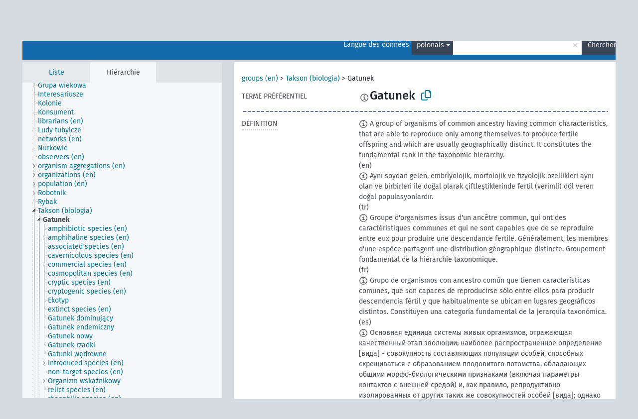

--- FILE ---
content_type: text/html; charset=UTF-8
request_url: https://agrovoc.fao.org/skosmosAsfa/asfa/fr/page/?clang=pl&uri=http%3A%2F%2Faims.fao.org%2Faos%2Fagrovoc%2Fc_7280
body_size: 20244
content:
<!DOCTYPE html>
<html dir="ltr" lang="fr" prefix="og: https://ogp.me/ns#">
<head>
<base href="https://agrovoc.fao.org/skosmosAsfa/">
<link rel="shortcut icon" href="favicon.ico">
<meta http-equiv="X-UA-Compatible" content="IE=Edge">
<meta http-equiv="Content-Type" content="text/html; charset=UTF-8">
<meta name="viewport" content="width=device-width, initial-scale=1.0">
<meta name="format-detection" content="telephone=no">
<meta name="generator" content="Skosmos 2.18">
<meta name="title" content="Gatunek - Asfa - asfa">
<meta property="og:title" content="Gatunek - Asfa - asfa">
<meta name="description" content="Concept Gatunek in vocabulary ">
<meta property="og:description" content="Concept Gatunek in vocabulary ">
<link rel="canonical" href="https://agrovoc.fao.org/skosmosAsfa/asfa/fr/page/c_7280?clang=pl">
<meta property="og:url" content="https://agrovoc.fao.org/skosmosAsfa/asfa/fr/page/c_7280?clang=pl">
<meta property="og:type" content="website">
<meta property="og:site_name" content="asfa">
<link href="vendor/twbs/bootstrap/dist/css/bootstrap.min.css" media="screen, print" rel="stylesheet" type="text/css">
<link href="vendor/vakata/jstree/dist/themes/default/style.min.css" media="screen, print" rel="stylesheet" type="text/css">
<link href="vendor/davidstutz/bootstrap-multiselect/dist/css/bootstrap-multiselect.min.css" media="screen, print" rel="stylesheet" type="text/css">
<link href="resource/css/fira.css" media="screen, print" rel="stylesheet" type="text/css">
<link href="resource/fontawesome/css/fontawesome.css" media="screen, print" rel="stylesheet" type="text/css">
<link href="resource/fontawesome/css/regular.css" media="screen, print" rel="stylesheet" type="text/css">
<link href="resource/fontawesome/css/solid.css" media="screen, print" rel="stylesheet" type="text/css">
<link href="resource/css/styles.css" media="screen, print" rel="stylesheet" type="text/css">
<link href="resource/css/fao.css" media="screen, print" rel="stylesheet" type="text/css">

<title>Gatunek - Asfa - asfa</title>
</head>
<body class="vocab-asfa">
  <noscript>
    <strong>Nous sommes désolés mais Skosmos ne fonctionne pas correctement sans Javascript. Merci de l'activer pour poursuivre.</strong>
  </noscript>
  <a id="skiptocontent" href="asfa/fr/page/?clang=pl&amp;uri=http%3A%2F%2Faims.fao.org%2Faos%2Fagrovoc%2Fc_7280#maincontent">Passer au contenu principal</a>
  <div class="topbar-container topbar-white">
    <div class="topbar topbar-white">
      <div id="topbar-service-helper">
<a  class="service-fr" href="fr/?clang=pl"><h1 id="service-name">Skosmos</h1></a>
</div>
<div id="topbar-language-navigation">
<div id="language" class="dropdown"><span class="navigation-font">|</span>
  <span class="navigation-font">Langue de navigation:</span>
  <button type="button" class="btn btn-default dropdown-toggle navigation-font" data-bs-toggle="dropdown">français<span class="caret"></span></button>
  <ul class="dropdown-menu dropdown-menu-end">
      <li><a class="dropdown-item" id="language-ar" class="versal" href="asfa/ar/page/?clang=pl&amp;uri=http%3A%2F%2Faims.fao.org%2Faos%2Fagrovoc%2Fc_7280"> العربية</a></li>
        <li><a class="dropdown-item" id="language-en" class="versal" href="asfa/en/page/?clang=pl&amp;uri=http%3A%2F%2Faims.fao.org%2Faos%2Fagrovoc%2Fc_7280"> English</a></li>
        <li><a class="dropdown-item" id="language-es" class="versal" href="asfa/es/page/?clang=pl&amp;uri=http%3A%2F%2Faims.fao.org%2Faos%2Fagrovoc%2Fc_7280"> español</a></li>
            <li><a class="dropdown-item" id="language-ru" class="versal" href="asfa/ru/page/?clang=pl&amp;uri=http%3A%2F%2Faims.fao.org%2Faos%2Fagrovoc%2Fc_7280"> русский</a></li>
        <li><a class="dropdown-item" id="language-zh" class="versal" href="asfa/zh/page/?clang=pl&amp;uri=http%3A%2F%2Faims.fao.org%2Faos%2Fagrovoc%2Fc_7280"> 中文</a></li>
      </ul>
</div>
<div id="navigation">
         <a href="http://www.fao.org/agrovoc/" class="navigation-font"> AGROVOC </a>
     <a href="fr/about?clang=pl" id="navi2" class="navigation-font">
  À propos  </a>
  <a href="asfa/fr/feedback?clang=pl" id="navi3" class="navigation-font">
  Vos commentaires  </a>
  <span class="skosmos-tooltip-wrapper skosmos-tooltip t-bottom" id="navi4" tabindex="0" data-title="Passer le curseur sur un texte souligné en pointillé pour voir plus d'informations sur la propriété. &#xa; &#xa; Pour les recherches avec troncature, utilisez le symbole * , par exemple *animal ou *brevet*. La recherche utilise automatiquement une troncature en fin de mot, même sans le symbole de troncature : la recherche chat donnera donc les mêmes résultats que chat*.">
    <span class="navigation-font">Aide</span>
  </span>
</div>
</div>

<!-- top-bar ENDS HERE -->

    </div>
  </div>
    <div class="headerbar">
    <div class="header-row"><div class="headerbar-coloured"></div><div class="header-left">
  <h1><a href="asfa/fr/?clang=pl"></a></h1>
</div>
<div class="header-float">
      <h2 class="sr-only">Choisissez le vocabulaire dans lequel chercher</h2>
    <div class="search-vocab-text"><p>Langue des données</p></div>
    <form class="navbar-form" role="search" name="text-search" action="asfa/fr/search">
    <input style="display: none" name="clang" value="pl" id="lang-input">
    <div class="input-group">
      <div class="input-group-btn">
        <label class="sr-only" for="lang-dropdown-toggle">Langue du contenu et de la recherche</label>
        <button type="button" class="btn btn-default dropdown-toggle" data-bs-toggle="dropdown" aria-expanded="false" id="lang-dropdown-toggle">polonais<span class="caret"></span></button>
        <ul class="dropdown-menu" aria-labelledby="lang-dropdown-toggle">
                            <li><a class="dropdown-item" href="asfa/fr/page/c_7280?clang=de" class="lang-button" hreflang="de">allemand</a></li>
                    <li><a class="dropdown-item" href="asfa/fr/page/c_7280?clang=en" class="lang-button" hreflang="en">anglais</a></li>
                    <li><a class="dropdown-item" href="asfa/fr/page/c_7280?clang=ar" class="lang-button" hreflang="ar">arabe</a></li>
                    <li><a class="dropdown-item" href="asfa/fr/page/c_7280?clang=my" class="lang-button" hreflang="my">birman</a></li>
                    <li><a class="dropdown-item" href="asfa/fr/page/c_7280?clang=be" class="lang-button" hreflang="be">biélorusse</a></li>
                    <li><a class="dropdown-item" href="asfa/fr/page/c_7280?clang=ca" class="lang-button" hreflang="ca">catalan</a></li>
                    <li><a class="dropdown-item" href="asfa/fr/page/c_7280?clang=zh" class="lang-button" hreflang="zh">chinois</a></li>
                    <li><a class="dropdown-item" href="asfa/fr/page/c_7280?clang=ko" class="lang-button" hreflang="ko">coréen</a></li>
                    <li><a class="dropdown-item" href="asfa/fr/page/c_7280?clang=da" class="lang-button" hreflang="da">danois</a></li>
                    <li><a class="dropdown-item" href="asfa/fr/page/c_7280?clang=es" class="lang-button" hreflang="es">espagnol</a></li>
                    <li><a class="dropdown-item" href="asfa/fr/page/c_7280?clang=et" class="lang-button" hreflang="et">estonien</a></li>
                    <li><a class="dropdown-item" href="asfa/fr/page/c_7280?clang=fi" class="lang-button" hreflang="fi">finnois</a></li>
                    <li><a class="dropdown-item" href="asfa/fr/page/c_7280" class="lang-button" hreflang="fr">français</a></li>
                    <li><a class="dropdown-item" href="asfa/fr/page/c_7280?clang=el" class="lang-button" hreflang="el">grec</a></li>
                    <li><a class="dropdown-item" href="asfa/fr/page/c_7280?clang=ka" class="lang-button" hreflang="ka">géorgien</a></li>
                    <li><a class="dropdown-item" href="asfa/fr/page/c_7280?clang=hi" class="lang-button" hreflang="hi">hindi</a></li>
                    <li><a class="dropdown-item" href="asfa/fr/page/c_7280?clang=hu" class="lang-button" hreflang="hu">hongrois</a></li>
                    <li><a class="dropdown-item" href="asfa/fr/page/c_7280?clang=it" class="lang-button" hreflang="it">italien</a></li>
                    <li><a class="dropdown-item" href="asfa/fr/page/c_7280?clang=ja" class="lang-button" hreflang="ja">japonais</a></li>
                    <li><a class="dropdown-item" href="asfa/fr/page/c_7280?clang=km" class="lang-button" hreflang="km">khmer</a></li>
                    <li><a class="dropdown-item" href="asfa/fr/page/c_7280?clang=lo" class="lang-button" hreflang="lo">lao</a></li>
                    <li><a class="dropdown-item" href="asfa/fr/page/c_7280?clang=la" class="lang-button" hreflang="la">latin</a></li>
                    <li><a class="dropdown-item" href="asfa/fr/page/c_7280?clang=ms" class="lang-button" hreflang="ms">malais</a></li>
                    <li><a class="dropdown-item" href="asfa/fr/page/c_7280?clang=nb" class="lang-button" hreflang="nb">norvégien bokmål</a></li>
                    <li><a class="dropdown-item" href="asfa/fr/page/c_7280?clang=nn" class="lang-button" hreflang="nn">norvégien nynorsk</a></li>
                    <li><a class="dropdown-item" href="asfa/fr/page/c_7280?clang=nl" class="lang-button" hreflang="nl">néerlandais</a></li>
                    <li><a class="dropdown-item" href="asfa/fr/page/c_7280?clang=fa" class="lang-button" hreflang="fa">persan</a></li>
                    <li><a class="dropdown-item" href="asfa/fr/page/c_7280?clang=pl" class="lang-button" hreflang="pl">polonais</a></li>
                    <li><a class="dropdown-item" href="asfa/fr/page/c_7280?clang=pt" class="lang-button" hreflang="pt">portugais</a></li>
                    <li><a class="dropdown-item" href="asfa/fr/page/c_7280?clang=pt-BR" class="lang-button" hreflang="pt-BR">portugais (Brésil)</a></li>
                    <li><a class="dropdown-item" href="asfa/fr/page/c_7280?clang=ro" class="lang-button" hreflang="ro">roumain</a></li>
                    <li><a class="dropdown-item" href="asfa/fr/page/c_7280?clang=ru" class="lang-button" hreflang="ru">russe</a></li>
                    <li><a class="dropdown-item" href="asfa/fr/page/c_7280?clang=sr" class="lang-button" hreflang="sr">serbe</a></li>
                    <li><a class="dropdown-item" href="asfa/fr/page/c_7280?clang=sk" class="lang-button" hreflang="sk">slovaque</a></li>
                    <li><a class="dropdown-item" href="asfa/fr/page/c_7280?clang=sv" class="lang-button" hreflang="sv">suédois</a></li>
                    <li><a class="dropdown-item" href="asfa/fr/page/c_7280?clang=sw" class="lang-button" hreflang="sw">swahili</a></li>
                    <li><a class="dropdown-item" href="asfa/fr/page/c_7280?clang=cs" class="lang-button" hreflang="cs">tchèque</a></li>
                    <li><a class="dropdown-item" href="asfa/fr/page/c_7280?clang=th" class="lang-button" hreflang="th">thaï</a></li>
                    <li><a class="dropdown-item" href="asfa/fr/page/c_7280?clang=tr" class="lang-button" hreflang="tr">turc</a></li>
                    <li><a class="dropdown-item" href="asfa/fr/page/c_7280?clang=te" class="lang-button" hreflang="te">télougou</a></li>
                    <li><a class="dropdown-item" href="asfa/fr/page/c_7280?clang=uk" class="lang-button" hreflang="uk">ukrainien</a></li>
                    <li><a class="dropdown-item" href="asfa/fr/page/c_7280?clang=vi" class="lang-button" hreflang="vi">vietnamien</a></li>
                            <li>
            <a class="dropdown-item" href="asfa/fr/page/?uri=http://aims.fao.org/aos/agrovoc/c_7280&amp;clang=pl&amp;anylang=on"
              class="lang-button" id="lang-button-all">Toutes les langues</a>
            <input name="anylang" type="checkbox">
          </li>
        </ul>
      </div><!-- /btn-group -->
      <label class="sr-only" for="search-field">Entrez votre terme de recherche</label>
      <input id="search-field" type="text" class="form-control" name="q" value="">
      <div class="input-group-btn">
        <label class="sr-only" for="search-all-button">Lancer la recherche</label>
        <button id="search-all-button" type="submit" class="btn btn-primary">Chercher</button>
      </div>
    </div>
      </form>
</div>
</div>  </div>
    <div class="main-container">
        <div id="sidebar">
          <div class="sidebar-buttons">
                <h2 class="sr-only">Sidebar listing: list and traverse vocabulary contents by a criterion</h2>
        <ul class="nav nav-tabs">
                                      <h3 class="sr-only">Lister les concepts du vocabulaire par ordre alphabétique</h3>
                    <li id="alpha" class="nav-item"><a class="nav-link" href="asfa/fr/index?clang=pl">Liste</a></li>
                                                  <h3 class="sr-only">Lister les concepts du vocabulaire par ordre hiérarchique</h3>
                    <li id="hierarchy" class="nav-item">
            <a class="nav-link active" href="#" id="hier-trigger"
                        >Hiérarchie            </a>
          </li>
                                                </ul>
      </div>
      
            <h4 class="sr-only">Liste des concepts du vocabulaire par ordre alphabétique</h4>
            <div class="sidebar-grey  concept-hierarchy">
        <div id="alphabetical-menu">
                  </div>
              </div>
        </div>
    
            <main id="maincontent" tabindex="-1">
            <div class="content">
        <div id="content-top"></div>
                     <h2 class="sr-only">Concept information</h2>
            <div class="concept-info">
      <div class="concept-main">
              <div class="row">
                                      <div class="crumb-path">
                        <a class="propertyvalue bread-crumb" href="asfa/fr/page/c_50227?clang=pl">groups (en)</a><span class="bread-crumb"> > </span>
                                                <a class="propertyvalue bread-crumb" href="asfa/fr/page/c_7624?clang=pl">Takson (biologia)</a><span class="bread-crumb"> > </span>
                                                <span class="bread-crumb propertylabel-pink">Gatunek</span>
                                                </div>
                          </div>
            <div class="row property prop-preflabel"><div class="property-label property-label-pref"><h3 class="versal">
                                      Terme préférentiel
                      </h3></div><div class="property-value-column"><span class="reified-property-value xl-pref-label tooltip-html"><img src="resource/pics/about.png"><div class="reified-tooltip tooltip-html-content"><p><span class="tooltip-prop">Date de création</span>:
                <span class="versal">2006-12-19T00:00:00Z</span></p><p><span class="tooltip-prop">skos:notation</span>:
                <span class="versal">7280</span></p></div></span><span class="prefLabel" id="pref-label">Gatunek</span>
                &nbsp;
        <button type="button" data-bs-toggle="tooltip" data-bs-placement="button" title="Copy to clipboard" class="btn btn-default btn-xs copy-clipboard" for="#pref-label"><span class="fa-regular fa-copy"></span></button></div><div class="col-md-12"><div class="preflabel-spacer"></div></div></div>
                       <div class="row property prop-skos_definition">
          <div class="property-label">
            <h3 class="versal               property-click skosmos-tooltip-wrapper skosmos-tooltip t-top" data-title="Une explication du sens précis de ce concept
              ">
                              Définition
                          </h3>
          </div>
          <div class="property-value-column"><div class="property-value-wrapper">
                <ul>
                     <li>
                                                                            <span class="versal reified-property-value tooltip-html">
                  <img alt="Information" src="resource/pics/about.png"> A group of organisms of common ancestry having common characteristics, that are able to reproduce only among themselves to produce fertile offspring and which are usually geographically distinct. It constitutes the fundamental rank in the taxonomic hierarchy.
                  <div class="reified-tooltip tooltip-html-content"><p><span class="tooltip-prop">Date de création</span>: <a href="">6/19/24</a></p></div>
                </span>
                                                <span class="versal"> (en)</span>                                                      </li>
                     <li>
                                                                            <span class="versal reified-property-value tooltip-html">
                  <img alt="Information" src="resource/pics/about.png"> Aynı soydan gelen, embriyolojik, morfolojik ve fizyolojik özellikleri aynı olan ve birbirleri ile doğal olarak çiftleştiklerinde fertil (verimli) döl veren doğal populasyonlardır.
                  <div class="reified-tooltip tooltip-html-content"><p><span class="tooltip-prop">Source</span>: <a href="https://acikders.ankara.edu.tr">https://acikders.ankara.edu.tr</a></p><p><span class="tooltip-prop">Date de création</span>: <a href="">6/14/23</a></p></div>
                </span>
                                                <span class="versal"> (tr)</span>                                                      </li>
                     <li>
                                                                            <span class="versal reified-property-value tooltip-html">
                  <img alt="Information" src="resource/pics/about.png"> Groupe d&#039;organismes issus d&#039;un ancêtre commun, qui ont des caractéristiques communes et qui ne sont capables que de se reproduire entre eux pour produire une descendance fertile. Généralement, les membres d&#039;une espèce partagent une distribution géographique distincte. Groupement fondamental de la hiérarchie taxonomique.
                  <div class="reified-tooltip tooltip-html-content"><p><span class="tooltip-prop">Date de création</span>: <a href="">6/19/24</a></p></div>
                </span>
                                                <span class="versal"> (fr)</span>                                                      </li>
                     <li>
                                                                            <span class="versal reified-property-value tooltip-html">
                  <img alt="Information" src="resource/pics/about.png"> Grupo de organismos con ancestro común que tienen características comunes, que son capaces de reproducirse sólo entre ellos para producir descendencia fértil y que habitualmente se ubican en lugares geográficos distintos. Constituyen una categoría fundamental de la jerarquía taxonómica.
                  <div class="reified-tooltip tooltip-html-content"><p><span class="tooltip-prop">Date de création</span>: <a href="">6/19/24</a></p></div>
                </span>
                                                <span class="versal"> (es)</span>                                                      </li>
                     <li>
                                                                            <span class="versal reified-property-value tooltip-html">
                  <img alt="Information" src="resource/pics/about.png"> Основная единица системы живых организмов, отражающая качественный этап эволюции; наиболее распространенное определение [вида] - совокупность составляющих популяции особей, способных скрещиваться с образованием плодовитого потомства, обладающих общими морфо-биологическими признаками (включая параметры контактов с внешней средой) и, как правило, репродуктивно изолированных от других таких же совокупностей особей [вида]; однако строгого определения и единой концепции понятия [&quot;вид&quot;] пока нет.
                  <div class="reified-tooltip tooltip-html-content"><p><span class="tooltip-prop">Date de création</span>: <a href="">10/28/25</a></p></div>
                </span>
                                                <span class="versal"> (ru)</span>                                                      </li>
                     <li>
                                                                            <span class="versal reified-property-value tooltip-html">
                  <img alt="Information" src="resource/pics/about.png"> مجموعة من الكائنات ذات الأصل المشترك وذات الصفات المشتركة والتي يمكن أن تتناسل فقط فيما بينها [لتنتج ذرية خصبة]، وهي غالباً تكون محددة جغرافيا، وتشكل مرتبة أساسية في السلم التصنيفي.
                  <div class="reified-tooltip tooltip-html-content"><p><span class="tooltip-prop">Date de création</span>: <a href="">6/19/24</a></p></div>
                </span>
                                                <span class="versal"> (ar)</span>                                                      </li>
                     <li>
                                                                            <span class="versal reified-property-value tooltip-html">
                  <img alt="Information" src="resource/pics/about.png"> 具有相同的特点和]共同的祖先的一群生物，它们只能在相互之间进行繁殖、产生能生育的后代，它们有地理分布上的特点。它构成了分类学层级系统中基本的等级。
                  <div class="reified-tooltip tooltip-html-content"><p><span class="tooltip-prop">Date de création</span>: <a href="">6/19/24</a></p></div>
                </span>
                                                <span class="versal"> (zh)</span>                                                      </li>
                </ul>
                </div></div></div>
                               <div class="row property prop-skos_broader">
          <div class="property-label">
            <h3 class="versal               property-click skosmos-tooltip-wrapper skosmos-tooltip t-top" data-title="Concept générique (TG)
              ">
                              Concept générique
                          </h3>
          </div>
          <div class="property-value-column"><div class="property-value-wrapper">
                <ul>
                     <li>
                                                                               <a href="asfa/fr/page/c_7624?clang=pl"> Takson (biologia)</a>
                                                <span class="versal"> (pl)</span>                                                      </li>
                </ul>
                </div></div></div>
                               <div class="row property prop-skos_narrower">
          <div class="property-label">
            <h3 class="versal               property-click skosmos-tooltip-wrapper skosmos-tooltip t-top" data-title="Concepts spécifiques (TS).
              ">
                              Concepts spécifiques
                          </h3>
          </div>
          <div class="property-value-column"><div class="property-value-wrapper">
                <ul>
                     <li>
                                                                               <a href="asfa/fr/page/c_c0bc3447?clang=pl"> amphibiotic species</a>
                                                <span class="versal"> (en)</span>                                                      </li>
                     <li>
                                                                               <a href="asfa/fr/page/c_21a0a66c?clang=pl"> amphihaline species</a>
                                                <span class="versal"> (en)</span>                                                      </li>
                     <li>
                                                                               <a href="asfa/fr/page/c_5bbae9c4?clang=pl"> associated species</a>
                                                <span class="versal"> (en)</span>                                                      </li>
                     <li>
                                                                               <a href="asfa/fr/page/c_6bec4d3b?clang=pl"> cavernicolous species</a>
                                                <span class="versal"> (en)</span>                                                      </li>
                     <li>
                                                                               <a href="asfa/fr/page/c_5fa61151?clang=pl"> commercial species</a>
                                                <span class="versal"> (en)</span>                                                      </li>
                     <li>
                                                                               <a href="asfa/fr/page/c_826d758e?clang=pl"> cosmopolitan species</a>
                                                <span class="versal"> (en)</span>                                                      </li>
                     <li>
                                                                               <a href="asfa/fr/page/c_8a46bcaa?clang=pl"> cryptic species</a>
                                                <span class="versal"> (en)</span>                                                      </li>
                     <li>
                                                                               <a href="asfa/fr/page/c_479a8fb1?clang=pl"> cryptogenic species</a>
                                                <span class="versal"> (en)</span>                                                      </li>
                     <li>
                                                                               <a href="asfa/fr/page/c_27505?clang=pl"> Ekotyp</a>
                                                <span class="versal"> (pl)</span>                                                      </li>
                     <li>
                                                                               <a href="asfa/fr/page/c_80eacb8a?clang=pl"> extinct species</a>
                                                <span class="versal"> (en)</span>                                                      </li>
                     <li>
                                                                               <a href="asfa/fr/page/c_2362?clang=pl"> Gatunek dominujący</a>
                                                <span class="versal"> (pl)</span>                                                      </li>
                     <li>
                                                                               <a href="asfa/fr/page/c_c7b0c870?clang=pl"> Gatunek endemiczny</a>
                                                <span class="versal"> (pl)</span>                                                      </li>
                     <li>
                                                                               <a href="asfa/fr/page/c_15733?clang=pl"> Gatunek nowy</a>
                                                <span class="versal"> (pl)</span>                                                      </li>
                     <li>
                                                                               <a href="asfa/fr/page/c_84eaac68?clang=pl"> Gatunek rzadki</a>
                                                <span class="versal"> (pl)</span>                                                      </li>
                     <li>
                                                                               <a href="asfa/fr/page/c_8db44b1f?clang=pl"> Gatunki wędrowne</a>
                                                <span class="versal"> (pl)</span>                                                      </li>
                     <li>
                                                                               <a href="asfa/fr/page/c_1333440888271?clang=pl"> introduced species</a>
                                                <span class="versal"> (en)</span>                                                      </li>
                     <li>
                                                                               <a href="asfa/fr/page/c_626fc59d?clang=pl"> non-target species</a>
                                                <span class="versal"> (en)</span>                                                      </li>
                     <li>
                                                                               <a href="asfa/fr/page/c_24040?clang=pl"> Organizm wskaźnikowy</a>
                                                <span class="versal"> (pl)</span>                                                      </li>
                     <li>
                                                                               <a href="asfa/fr/page/c_8a602bd8?clang=pl"> relict species</a>
                                                <span class="versal"> (en)</span>                                                      </li>
                     <li>
                                                                               <a href="asfa/fr/page/c_51cd8346?clang=pl"> rheophilic species</a>
                                                <span class="versal"> (en)</span>                                                      </li>
                     <li>
                                                                               <a href="asfa/fr/page/c_54e3debb?clang=pl"> sedentary species</a>
                                                <span class="versal"> (en)</span>                                                      </li>
                     <li>
                                                                               <a href="asfa/fr/page/c_43edf424?clang=pl"> sibling species</a>
                                                <span class="versal"> (en)</span>                                                      </li>
                     <li>
                                                                               <a href="asfa/fr/page/c_a0740bde?clang=pl"> target species</a>
                                                <span class="versal"> (en)</span>                                                      </li>
                     <li>
                                                                               <a href="asfa/fr/page/c_e0f74867?clang=pl"> threatened species</a>
                                                <span class="versal"> (en)</span>                                                      </li>
                     <li>
                                                                               <a href="asfa/fr/page/c_2356?clang=pl"> Zwierzę domowe</a>
                                                <span class="versal"> (pl)</span>                                                      </li>
                </ul>
                </div></div></div>
                               <div class="row property prop-http___aims_fao_org_aos_agrontology_isComponentOf">
          <div class="property-label">
            <h3 class="versal               property-click skosmos-tooltip-wrapper skosmos-tooltip t-top" data-title="X &lt;est un composant de&gt; Y. Un objet X qui fait partie d&#039;un Y entier, a également une existence indépendante de Y. Par exemple, &quot;feuille&quot; &lt;est un composant de&gt; &quot;arbre&quot;,  &quot;moteur&quot; &lt;est un composant de&gt; &quot;organe de véhicule&quot; .
              ">
                              Est un composant de
                          </h3>
          </div>
          <div class="property-value-column"><div class="property-value-wrapper">
                <ul>
                     <li>
                                                                               <a href="asfa/fr/page/c_33949?clang=pl"> Różnorodność biologiczna</a>
                                                <span class="versal"> (pl)</span>                                                      </li>
                </ul>
                </div></div></div>
                                <div class="row property prop-other-languages">
        <div class="property-label"><h3 class="versal property-click skosmos-tooltip-wrapper skosmos-tooltip t-top" data-title="Termes du concept dans d'autres langues." >Traductions</h3></div>
        <div class="property-value-column">
          <div class="property-value-wrapper">
            <ul>
                                          <li class="row other-languages first-of-language">
                <div class="col-6 versal versal-pref">
                                    <span class="reified-property-value xl-label tooltip-html">
                    <img alt="Information" src="resource/pics/about.png">
                    <div class="reified-tooltip tooltip-html-content">
                                                              <p><span class="tooltip-prop">Date de création</span>:
                        <span class="versal">2021-03-08T10:20:55</span>
                      </p>
                                                            </div>
                  </span>
                                                      <a href='asfa/fr/page/c_7280?clang=de' hreflang='de'>Art</a>
                                  </div>
                <div class="col-6 versal"><p>allemand</p></div>
              </li>
                            <li class="row other-languages">
                <div class="col-6 versal replaced">
                                    <span class="reified-property-value xl-label tooltip-html">
                    <img alt="Information" src="resource/pics/about.png">
                    <div class="reified-tooltip tooltip-html-content">
                                                              <p><span class="tooltip-prop">Date de création</span>:
                        <span class="versal">1996-12-24T00:00:00Z</span>
                      </p>
                                                                                  <p><span class="tooltip-prop">skos:notation</span>:
                        <span class="versal">7280</span>
                      </p>
                                                            </div>
                  </span>
                                    Spezies
                                  </div>
                <div class="col-6 versal"></div>
              </li>
                                                        <li class="row other-languages first-of-language">
                <div class="col-6 versal versal-pref">
                                    <span class="reified-property-value xl-label tooltip-html">
                    <img alt="Information" src="resource/pics/about.png">
                    <div class="reified-tooltip tooltip-html-content">
                                                              <p><span class="tooltip-prop">Date de création</span>:
                        <span class="versal">1981-01-09T00:00:00Z</span>
                      </p>
                                                                                  <p><span class="tooltip-prop">skos:notation</span>:
                        <span class="versal">7280</span>
                      </p>
                                                            </div>
                  </span>
                                                      <a href='asfa/fr/page/c_7280?clang=en' hreflang='en'>species</a>
                                  </div>
                <div class="col-6 versal"><p>anglais</p></div>
              </li>
                                                        <li class="row other-languages first-of-language">
                <div class="col-6 versal versal-pref">
                                    <span class="reified-property-value xl-label tooltip-html">
                    <img alt="Information" src="resource/pics/about.png">
                    <div class="reified-tooltip tooltip-html-content">
                                                              <p><span class="tooltip-prop">Date de création</span>:
                        <span class="versal">2002-12-12T00:00:00Z</span>
                      </p>
                                                                                  <p><span class="tooltip-prop">skos:notation</span>:
                        <span class="versal">7280</span>
                      </p>
                                                            </div>
                  </span>
                                                      <a href='asfa/fr/page/c_7280?clang=ar' hreflang='ar'>أنواع</a>
                                  </div>
                <div class="col-6 versal"><p>arabe</p></div>
              </li>
                                                        <li class="row other-languages first-of-language">
                <div class="col-6 versal versal-pref">
                                    <span class="reified-property-value xl-label tooltip-html">
                    <img alt="Information" src="resource/pics/about.png">
                    <div class="reified-tooltip tooltip-html-content">
                                                              <p><span class="tooltip-prop">Date de création</span>:
                        <span class="versal">2024-09-06T10:00:30</span>
                      </p>
                                                            </div>
                  </span>
                                                      <a href='asfa/fr/page/c_7280?clang=ca' hreflang='ca'>Espècies</a>
                                  </div>
                <div class="col-6 versal"><p>catalan</p></div>
              </li>
                                                        <li class="row other-languages first-of-language">
                <div class="col-6 versal versal-pref">
                                    <span class="reified-property-value xl-label tooltip-html">
                    <img alt="Information" src="resource/pics/about.png">
                    <div class="reified-tooltip tooltip-html-content">
                                                              <p><span class="tooltip-prop">Date de création</span>:
                        <span class="versal">2002-12-12T00:00:00Z</span>
                      </p>
                                                                                  <p><span class="tooltip-prop">skos:notation</span>:
                        <span class="versal">7280</span>
                      </p>
                                                            </div>
                  </span>
                                                      <a href='asfa/fr/page/c_7280?clang=zh' hreflang='zh'>物种</a>
                                  </div>
                <div class="col-6 versal"><p>chinois</p></div>
              </li>
                                                        <li class="row other-languages first-of-language">
                <div class="col-6 versal versal-pref">
                                    <span class="reified-property-value xl-label tooltip-html">
                    <img alt="Information" src="resource/pics/about.png">
                    <div class="reified-tooltip tooltip-html-content">
                                                              <p><span class="tooltip-prop">Date de création</span>:
                        <span class="versal">2009-12-02T00:00:00Z</span>
                      </p>
                                                                                  <p><span class="tooltip-prop">skos:notation</span>:
                        <span class="versal">7280</span>
                      </p>
                                                            </div>
                  </span>
                                                      <a href='asfa/fr/page/c_7280?clang=ko' hreflang='ko'>종</a>
                                  </div>
                <div class="col-6 versal"><p>coréen</p></div>
              </li>
                                                        <li class="row other-languages first-of-language">
                <div class="col-6 versal versal-pref">
                                    <span class="reified-property-value xl-label tooltip-html">
                    <img alt="Information" src="resource/pics/about.png">
                    <div class="reified-tooltip tooltip-html-content">
                                                              <p><span class="tooltip-prop">Date de création</span>:
                        <span class="versal">2024-06-19T09:06:02</span>
                      </p>
                                                            </div>
                  </span>
                                                      <a href='asfa/fr/page/c_7280?clang=da' hreflang='da'>arter</a>
                                  </div>
                <div class="col-6 versal"><p>danois</p></div>
              </li>
                                                        <li class="row other-languages first-of-language">
                <div class="col-6 versal versal-pref">
                                    <span class="reified-property-value xl-label tooltip-html">
                    <img alt="Information" src="resource/pics/about.png">
                    <div class="reified-tooltip tooltip-html-content">
                                                              <p><span class="tooltip-prop">Date de création</span>:
                        <span class="versal">2024-07-03T16:11:42Z</span>
                      </p>
                                                            </div>
                  </span>
                                                      <a href='asfa/fr/page/c_7280?clang=es' hreflang='es'>Especie</a>
                                  </div>
                <div class="col-6 versal"><p>espagnol</p></div>
              </li>
                                                        <li class="row other-languages first-of-language">
                <div class="col-6 versal versal-pref">
                                    <span class="reified-property-value xl-label tooltip-html">
                    <img alt="Information" src="resource/pics/about.png">
                    <div class="reified-tooltip tooltip-html-content">
                                                              <p><span class="tooltip-prop">Date de création</span>:
                        <span class="versal">1981-01-21T00:00:00Z</span>
                      </p>
                                                                                  <p><span class="tooltip-prop">Date de dernière modification</span>:
                        <span class="versal">2021-05-24T17:34:42Z</span>
                      </p>
                                                                                  <p><span class="tooltip-prop">skos:notation</span>:
                        <span class="versal">7280</span>
                      </p>
                                                            </div>
                  </span>
                                                      <a href='asfa/fr/page/c_7280' hreflang='fr'>espèce</a>
                                  </div>
                <div class="col-6 versal"><p>français</p></div>
              </li>
                                                        <li class="row other-languages first-of-language">
                <div class="col-6 versal versal-pref">
                                    <span class="reified-property-value xl-label tooltip-html">
                    <img alt="Information" src="resource/pics/about.png">
                    <div class="reified-tooltip tooltip-html-content">
                                                              <p><span class="tooltip-prop">Date de création</span>:
                        <span class="versal">2017-08-09T11:24:10Z</span>
                      </p>
                                                                                  <p><span class="tooltip-prop">Date de dernière modification</span>:
                        <span class="versal">2017-08-11T16:08:47Z</span>
                      </p>
                                                            </div>
                  </span>
                                                      <a href='asfa/fr/page/c_7280?clang=ka' hreflang='ka'>სახეობა</a>
                                  </div>
                <div class="col-6 versal"><p>géorgien</p></div>
              </li>
                                                        <li class="row other-languages first-of-language">
                <div class="col-6 versal versal-pref">
                                    <span class="reified-property-value xl-label tooltip-html">
                    <img alt="Information" src="resource/pics/about.png">
                    <div class="reified-tooltip tooltip-html-content">
                                                              <p><span class="tooltip-prop">Date de création</span>:
                        <span class="versal">1981-01-09T00:00:00Z</span>
                      </p>
                                                                                  <p><span class="tooltip-prop">skos:notation</span>:
                        <span class="versal">7280</span>
                      </p>
                                                            </div>
                  </span>
                                                      <a href='asfa/fr/page/c_7280?clang=hi' hreflang='hi'>जाति</a>
                                  </div>
                <div class="col-6 versal"><p>hindi</p></div>
              </li>
                                                        <li class="row other-languages first-of-language">
                <div class="col-6 versal versal-pref">
                                    <span class="reified-property-value xl-label tooltip-html">
                    <img alt="Information" src="resource/pics/about.png">
                    <div class="reified-tooltip tooltip-html-content">
                                                              <p><span class="tooltip-prop">Date de création</span>:
                        <span class="versal">2006-12-06T00:00:00Z</span>
                      </p>
                                                                                  <p><span class="tooltip-prop">skos:notation</span>:
                        <span class="versal">7280</span>
                      </p>
                                                            </div>
                  </span>
                                                      <a href='asfa/fr/page/c_7280?clang=hu' hreflang='hu'>faj</a>
                                  </div>
                <div class="col-6 versal"><p>hongrois</p></div>
              </li>
                                                        <li class="row other-languages first-of-language">
                <div class="col-6 versal versal-pref">
                                    <span class="reified-property-value xl-label tooltip-html">
                    <img alt="Information" src="resource/pics/about.png">
                    <div class="reified-tooltip tooltip-html-content">
                                                              <p><span class="tooltip-prop">Date de création</span>:
                        <span class="versal">2006-12-18T00:00:00Z</span>
                      </p>
                                                                                  <p><span class="tooltip-prop">skos:notation</span>:
                        <span class="versal">7280</span>
                      </p>
                                                            </div>
                  </span>
                                                      <a href='asfa/fr/page/c_7280?clang=it' hreflang='it'>Specie</a>
                                  </div>
                <div class="col-6 versal"><p>italien</p></div>
              </li>
                                                        <li class="row other-languages first-of-language">
                <div class="col-6 versal versal-pref">
                                    <span class="reified-property-value xl-label tooltip-html">
                    <img alt="Information" src="resource/pics/about.png">
                    <div class="reified-tooltip tooltip-html-content">
                                                              <p><span class="tooltip-prop">Date de création</span>:
                        <span class="versal">2005-08-09T00:00:00Z</span>
                      </p>
                                                                                  <p><span class="tooltip-prop">skos:notation</span>:
                        <span class="versal">7280</span>
                      </p>
                                                            </div>
                  </span>
                                                      <a href='asfa/fr/page/c_7280?clang=ja' hreflang='ja'>種</a>
                                  </div>
                <div class="col-6 versal"><p>japonais</p></div>
              </li>
                                                        <li class="row other-languages first-of-language">
                <div class="col-6 versal versal-pref">
                                    <span class="reified-property-value xl-label tooltip-html">
                    <img alt="Information" src="resource/pics/about.png">
                    <div class="reified-tooltip tooltip-html-content">
                                                              <p><span class="tooltip-prop">Date de création</span>:
                        <span class="versal">2005-12-16T00:00:00Z</span>
                      </p>
                                                                                  <p><span class="tooltip-prop">skos:notation</span>:
                        <span class="versal">7280</span>
                      </p>
                                                            </div>
                  </span>
                                                      <a href='asfa/fr/page/c_7280?clang=lo' hreflang='lo'>ຊະນິດ</a>
                                  </div>
                <div class="col-6 versal"><p>lao</p></div>
              </li>
                                                        <li class="row other-languages first-of-language">
                <div class="col-6 versal versal-pref">
                                    <span class="reified-property-value xl-label tooltip-html">
                    <img alt="Information" src="resource/pics/about.png">
                    <div class="reified-tooltip tooltip-html-content">
                                                              <p><span class="tooltip-prop">Date de création</span>:
                        <span class="versal">2018-11-09T20:30:20.066+01:00</span>
                      </p>
                                                            </div>
                  </span>
                                                      <a href='asfa/fr/page/c_7280?clang=nb' hreflang='nb'>arter</a>
                                  </div>
                <div class="col-6 versal"><p>norvégien bokmål</p></div>
              </li>
                                                        <li class="row other-languages first-of-language">
                <div class="col-6 versal versal-pref">
                                    <span class="reified-property-value xl-label tooltip-html">
                    <img alt="Information" src="resource/pics/about.png">
                    <div class="reified-tooltip tooltip-html-content">
                                                              <p><span class="tooltip-prop">Date de création</span>:
                        <span class="versal">2025-09-22T12:57:45</span>
                      </p>
                                                            </div>
                  </span>
                                                      <a href='asfa/fr/page/c_7280?clang=nn' hreflang='nn'>artar</a>
                                  </div>
                <div class="col-6 versal"><p>norvégien nynorsk</p></div>
              </li>
                                                        <li class="row other-languages first-of-language">
                <div class="col-6 versal versal-pref">
                                    <span class="reified-property-value xl-label tooltip-html">
                    <img alt="Information" src="resource/pics/about.png">
                    <div class="reified-tooltip tooltip-html-content">
                                                              <p><span class="tooltip-prop">Date de création</span>:
                        <span class="versal">2007-04-20T00:00:00Z</span>
                      </p>
                                                                                  <p><span class="tooltip-prop">skos:notation</span>:
                        <span class="versal">7280</span>
                      </p>
                                                            </div>
                  </span>
                                                      <a href='asfa/fr/page/c_7280?clang=fa' hreflang='fa'>گونه‌(ها)</a>
                                  </div>
                <div class="col-6 versal"><p>persan</p></div>
              </li>
                                                        <li class="row other-languages first-of-language">
                <div class="col-6 versal versal-pref">
                                    <span class="reified-property-value xl-label tooltip-html">
                    <img alt="Information" src="resource/pics/about.png">
                    <div class="reified-tooltip tooltip-html-content">
                                                              <p><span class="tooltip-prop">Date de création</span>:
                        <span class="versal">1998-08-04T00:00:00Z</span>
                      </p>
                                                                                  <p><span class="tooltip-prop">Date de dernière modification</span>:
                        <span class="versal">2021-06-16T21:24:42Z</span>
                      </p>
                                                                                  <p><span class="tooltip-prop">skos:notation</span>:
                        <span class="versal">7280</span>
                      </p>
                                                            </div>
                  </span>
                                                      <a href='asfa/fr/page/c_7280?clang=pt' hreflang='pt'>espécie</a>
                                  </div>
                <div class="col-6 versal"><p>portugais</p></div>
              </li>
                                                        <li class="row other-languages first-of-language">
                <div class="col-6 versal versal-pref">
                                    <span class="reified-property-value xl-label tooltip-html">
                    <img alt="Information" src="resource/pics/about.png">
                    <div class="reified-tooltip tooltip-html-content">
                                                              <p><span class="tooltip-prop">Date de création</span>:
                        <span class="versal">2020-11-24T16:14:42Z</span>
                      </p>
                                                            </div>
                  </span>
                                                      <a href='asfa/fr/page/c_7280?clang=ro' hreflang='ro'>specii</a>
                                  </div>
                <div class="col-6 versal"><p>roumain</p></div>
              </li>
                                                        <li class="row other-languages first-of-language">
                <div class="col-6 versal versal-pref">
                                    <span class="reified-property-value xl-label tooltip-html">
                    <img alt="Information" src="resource/pics/about.png">
                    <div class="reified-tooltip tooltip-html-content">
                                                              <p><span class="tooltip-prop">Date de création</span>:
                        <span class="versal">2008-02-18T00:00:00Z</span>
                      </p>
                                                                                  <p><span class="tooltip-prop">skos:notation</span>:
                        <span class="versal">7280</span>
                      </p>
                                                            </div>
                  </span>
                                                      <a href='asfa/fr/page/c_7280?clang=ru' hreflang='ru'>виды</a>
                                  </div>
                <div class="col-6 versal"><p>russe</p></div>
              </li>
                                                        <li class="row other-languages first-of-language">
                <div class="col-6 versal versal-pref">
                                    <span class="reified-property-value xl-label tooltip-html">
                    <img alt="Information" src="resource/pics/about.png">
                    <div class="reified-tooltip tooltip-html-content">
                                                              <p><span class="tooltip-prop">Date de création</span>:
                        <span class="versal">2020-10-07T09:47:30</span>
                      </p>
                                                            </div>
                  </span>
                                                      <a href='asfa/fr/page/c_7280?clang=sr' hreflang='sr'>врсте</a>
                                  </div>
                <div class="col-6 versal"><p>serbe</p></div>
              </li>
                                                        <li class="row other-languages first-of-language">
                <div class="col-6 versal versal-pref">
                                    <span class="reified-property-value xl-label tooltip-html">
                    <img alt="Information" src="resource/pics/about.png">
                    <div class="reified-tooltip tooltip-html-content">
                                                              <p><span class="tooltip-prop">Date de création</span>:
                        <span class="versal">2005-12-16T00:00:00Z</span>
                      </p>
                                                                                  <p><span class="tooltip-prop">skos:notation</span>:
                        <span class="versal">7280</span>
                      </p>
                                                            </div>
                  </span>
                                                      <a href='asfa/fr/page/c_7280?clang=sk' hreflang='sk'>druhy</a>
                                  </div>
                <div class="col-6 versal"><p>slovaque</p></div>
              </li>
                                                        <li class="row other-languages first-of-language">
                <div class="col-6 versal versal-pref">
                                    <span class="reified-property-value xl-label tooltip-html">
                    <img alt="Information" src="resource/pics/about.png">
                    <div class="reified-tooltip tooltip-html-content">
                                                              <p><span class="tooltip-prop">Date de création</span>:
                        <span class="versal">2018-11-09T20:30:24.937+01:00</span>
                      </p>
                                                            </div>
                  </span>
                                                      <a href='asfa/fr/page/c_7280?clang=sv' hreflang='sv'>arter</a>
                                  </div>
                <div class="col-6 versal"><p>suédois</p></div>
              </li>
                                                        <li class="row other-languages first-of-language">
                <div class="col-6 versal versal-pref">
                                    <span class="reified-property-value xl-label tooltip-html">
                    <img alt="Information" src="resource/pics/about.png">
                    <div class="reified-tooltip tooltip-html-content">
                                                              <p><span class="tooltip-prop">Date de création</span>:
                        <span class="versal">2022-06-29T12:07:42Z</span>
                      </p>
                                                            </div>
                  </span>
                                                      <a href='asfa/fr/page/c_7280?clang=sw' hreflang='sw'>aina</a>
                                  </div>
                <div class="col-6 versal"><p>swahili</p></div>
              </li>
                                                        <li class="row other-languages first-of-language">
                <div class="col-6 versal versal-pref">
                                    <span class="reified-property-value xl-label tooltip-html">
                    <img alt="Information" src="resource/pics/about.png">
                    <div class="reified-tooltip tooltip-html-content">
                                                              <p><span class="tooltip-prop">Date de création</span>:
                        <span class="versal">2003-03-27T00:00:00Z</span>
                      </p>
                                                                                  <p><span class="tooltip-prop">skos:notation</span>:
                        <span class="versal">7280</span>
                      </p>
                                                            </div>
                  </span>
                                                      <a href='asfa/fr/page/c_7280?clang=cs' hreflang='cs'>druhy</a>
                                  </div>
                <div class="col-6 versal"><p>tchèque</p></div>
              </li>
                                                        <li class="row other-languages first-of-language">
                <div class="col-6 versal versal-pref">
                                    <span class="reified-property-value xl-label tooltip-html">
                    <img alt="Information" src="resource/pics/about.png">
                    <div class="reified-tooltip tooltip-html-content">
                                                              <p><span class="tooltip-prop">Date de création</span>:
                        <span class="versal">2005-08-19T00:00:00Z</span>
                      </p>
                                                                                  <p><span class="tooltip-prop">skos:notation</span>:
                        <span class="versal">7280</span>
                      </p>
                                                            </div>
                  </span>
                                                      <a href='asfa/fr/page/c_7280?clang=th' hreflang='th'>ชนิด</a>
                                  </div>
                <div class="col-6 versal"><p>thaï</p></div>
              </li>
                                                        <li class="row other-languages first-of-language">
                <div class="col-6 versal versal-pref">
                                    <span class="reified-property-value xl-label tooltip-html">
                    <img alt="Information" src="resource/pics/about.png">
                    <div class="reified-tooltip tooltip-html-content">
                                                              <p><span class="tooltip-prop">Date de création</span>:
                        <span class="versal">2011-11-20T20:24:33Z</span>
                      </p>
                                                                                  <p><span class="tooltip-prop">Date de dernière modification</span>:
                        <span class="versal">2017-09-22T13:57:26Z</span>
                      </p>
                                                                                  <p><span class="tooltip-prop">skos:notation</span>:
                        <span class="versal">7280</span>
                      </p>
                                                            </div>
                  </span>
                                                      <a href='asfa/fr/page/c_7280?clang=tr' hreflang='tr'>tür</a>
                                  </div>
                <div class="col-6 versal"><p>turc</p></div>
              </li>
                                                        <li class="row other-languages first-of-language">
                <div class="col-6 versal versal-pref">
                                    <span class="reified-property-value xl-label tooltip-html">
                    <img alt="Information" src="resource/pics/about.png">
                    <div class="reified-tooltip tooltip-html-content">
                                                              <p><span class="tooltip-prop">Date de création</span>:
                        <span class="versal">2017-11-13T23:06:15Z</span>
                      </p>
                                                                                  <p><span class="tooltip-prop">Date de dernière modification</span>:
                        <span class="versal">2017-11-17T14:50:57Z</span>
                      </p>
                                                            </div>
                  </span>
                                                      <a href='asfa/fr/page/c_7280?clang=uk' hreflang='uk'>види</a>
                                  </div>
                <div class="col-6 versal"><p>ukrainien</p></div>
              </li>
                                                        <li class="row other-languages first-of-language">
                <div class="col-6 versal versal-pref">
                                    <span class="reified-property-value xl-label tooltip-html">
                    <img alt="Information" src="resource/pics/about.png">
                    <div class="reified-tooltip tooltip-html-content">
                                                              <p><span class="tooltip-prop">Date de création</span>:
                        <span class="versal">2024-01-31T12:23:42Z</span>
                      </p>
                                                            </div>
                  </span>
                                                      <a href='asfa/fr/page/c_7280?clang=vi' hreflang='vi'>các loài</a>
                                  </div>
                <div class="col-6 versal"><p>vietnamien</p></div>
              </li>
                                        </ul>
          </div>
        </div>
      </div>
              <div class="row property prop-uri">
            <div class="property-label"><h3 class="versal">URI</h3></div>
            <div class="property-value-column">
                <div class="property-value-wrapper">
                    <span class="versal uri-input-box" id="uri-input-box">http://aims.fao.org/aos/agrovoc/c_7280</span>
                    <button type="button" data-bs-toggle="tooltip" data-bs-placement="button" title="Copy to clipboard" class="btn btn-default btn-xs copy-clipboard" for="#uri-input-box">
                      <span class="fa-regular fa-copy"></span>
                    </button>
                </div>
            </div>
        </div>
        <div class="row">
            <div class="property-label"><h3 class="versal">Télécharger ce concept :</h3></div>
            <div class="property-value-column">
<span class="versal concept-download-links"><a href="rest/v1/asfa/data?uri=http%3A%2F%2Faims.fao.org%2Faos%2Fagrovoc%2Fc_7280&amp;format=application/rdf%2Bxml">RDF/XML</a>
          <a href="rest/v1/asfa/data?uri=http%3A%2F%2Faims.fao.org%2Faos%2Fagrovoc%2Fc_7280&amp;format=text/turtle">
            TURTLE</a>
          <a href="rest/v1/asfa/data?uri=http%3A%2F%2Faims.fao.org%2Faos%2Fagrovoc%2Fc_7280&amp;format=application/ld%2Bjson">JSON-LD</a>
        </span><span class="versal date-info">Date de création 20/11/2011, dernière modification le 28/10/2025</span>            </div>
        </div>
      </div>
      <!-- appendix / concept mapping properties -->
      <div
          class="concept-appendix hidden"
          data-concept-uri="http://aims.fao.org/aos/agrovoc/c_7280"
          data-concept-type="skos:Concept"
          >
      </div>
    </div>
    
  

<template id="property-mappings-template">
    {{#each properties}}
    <div class="row{{#ifDeprecated concept.type 'skosext:DeprecatedConcept'}} deprecated{{/ifDeprecated}} property prop-{{ id }}">
        <div class="property-label"><h3 class="versal{{#ifNotInDescription type description}} property-click skosmos-tooltip-wrapper skosmos-tooltip t-top" data-title="{{ description }}{{/ifNotInDescription}}">{{label}}</h3></div>
        <div class="property-value-column">
            {{#each values }} {{! loop through ConceptPropertyValue objects }}
            {{#if prefLabel }}
            <div class="row">
                <div class="col-5">
                    <a class="versal" href="{{hrefLink}}">{{#if notation }}<span class="versal">{{ notation }} </span>{{/if}}{{ prefLabel }}</a>
                    {{#ifDifferentLabelLang lang }}<span class="propertyvalue"> ({{ lang }})</span>{{/ifDifferentLabelLang}}
                </div>
                {{#if vocabName }}
                    <span class="appendix-vocab-label col-7">{{ vocabName }}</span>
                {{/if}}
            </div>
            {{/if}}
            {{/each}}
        </div>
    </div>
    {{/each}}
</template>

        <div id="content-bottom"></div>
      </div>
    </main>
            <footer id="footer"></footer>
  </div>
  <script>
<!-- translations needed in javascript -->
var noResultsTranslation = "Pas de résultats";
var loading_text = "Chargement de plus de données";
var loading_failed_text = "Erreur : Le chargement de plus de données a échoué !";
var loading_retry_text = "Retry";
var jstree_loading = "Chargement ...";
var results_disp = "Tous les résultats sont affichés (%d)";
var all_vocabs  = "Partout";
var n_selected = "sélectionné";
var missing_value = "Champ obligatoire";
var expand_paths = "voir tous les # chemins";
var expand_propvals = "voir toutes les # valeurs";
var hiertrans = "Hiérarchie";
var depr_trans = "Concept déprécié";
var sr_only_translations = {
  hierarchy_listing: "Liste des concepts du vocabulaire par ordre hiérarchique",
  groups_listing: "Liste des groupes et concepts du vocabulaire par ordre hiérarchique",
};

<!-- variables passed through to javascript -->
var lang = "fr";
var content_lang = "pl";
var vocab = "asfa";
var uri = "http://aims.fao.org/aos/agrovoc/c_7280";
var prefLabels = [{"lang": "pl","label": "Gatunek"}];
var uriSpace = "http://aims.fao.org/aos/agrovoc/";
var showNotation = true;
var sortByNotation = null;
var languageOrder = ["pl","en","de","ar","my","be","ca","zh","ko","da","es","et","fi","fr","el","ka","hi","hu","it","ja","km","lo","la","ms","nb","nn","nl","fa","pt","pt-BR","ro","ru","sr","sk","sv","sw","cs","th","tr","te","uk","vi"];
var vocShortName = "Asfa";
var explicitLangCodes = true;
var pluginParameters = [];
</script>

<script type="application/ld+json">
{"@context":{"skos":"http://www.w3.org/2004/02/skos/core#","isothes":"http://purl.org/iso25964/skos-thes#","rdfs":"http://www.w3.org/2000/01/rdf-schema#","owl":"http://www.w3.org/2002/07/owl#","dct":"http://purl.org/dc/terms/","dc11":"http://purl.org/dc/elements/1.1/","uri":"@id","type":"@type","lang":"@language","value":"@value","graph":"@graph","label":"rdfs:label","prefLabel":"skos:prefLabel","altLabel":"skos:altLabel","hiddenLabel":"skos:hiddenLabel","broader":"skos:broader","narrower":"skos:narrower","related":"skos:related","inScheme":"skos:inScheme","schema":"http://schema.org/","wd":"http://www.wikidata.org/entity/","wdt":"http://www.wikidata.org/prop/direct/","asfa":"http://aims.fao.org/aos/agrovoc/"},"graph":[{"uri":"http://aims.fao.org/aos/agrontology#isComponentOf","rdfs:comment":[{"lang":"ar","value":"س <هي مكون من> ع. الكائن س هو جزء من ع بالكامل وله أيضاً وجود مستقل عن ع. \nعلى سبيل المثال: \"الورقة\" <هي مكون من > \"الشجرة\"\n\" المحركات\" <هي مكون من > \"منظومات المركبات\".\n"},{"lang":"ru","value":"X <является компонентом> Y. Объект X, который является частью целого Y, также имеет существование независимо от Y. Например, \"листья\" <является компонентом> \"деревья\", \"двигатели\" <является компонентом> \"системы машин\"."},{"lang":"fr","value":"X <est un composant de> Y. Un objet X qui fait partie d'un Y entier, a également une existence indépendante de Y. Par exemple, \"feuille\" <est un composant de> \"arbre\",  \"moteur\" <est un composant de> \"organe de véhicule\" ."},{"lang":"es","value":"X <es componente de> Y. Un objeto X que forma parte de un conjunto Y, también tiene una existencia independiente de Y. Ej. \"Hoja\" <es componente de> \"Árbol\", \"Motore\" <es componente de> \"Componente del vehículo\"."},{"lang":"zh","value":" X<是...的组成部分>Y。物体X是整体Y的一部分，同时也独立于Y存在。例如：“叶”<是...的组成部分>“树”，“发动机”<是...的组成部分>“车辆系统”。"},{"lang":"en","value":" X <is component of> Y. An object X that is a part of a whole Y, also has an existence independently from Y. E.g. \"leaves\" <is component of> \"trees\", \"engines\" <is component of> \"vehicle systems\"."}],"label":[{"lang":"zh","value":"是...的组成部分"},{"lang":"ar","value":"هو مكون من"},{"lang":"ru","value":"является компонентом"},{"lang":"en","value":"Is component of"},{"lang":"fr","value":"Est un composant de"},{"lang":"es","value":"Es componente de"}],"rdfs:subPropertyOf":{"uri":"http://aims.fao.org/aos/agrontology#isPartOf"}},{"uri":"asfa:c_1333440888271","type":"skos:Concept","broader":{"uri":"asfa:c_7280"},"prefLabel":[{"lang":"es","value":"Especie introducida"},{"lang":"vi","value":"loài chỉ dẫn"},{"lang":"zh","value":"引入种"},{"lang":"en","value":"introduced species"},{"lang":"fr","value":"espèce introduite"},{"lang":"it","value":"Specie naturalizzate"},{"lang":"pt","value":"espécies introduzidas"},{"lang":"tr","value":"yabancı tür"},{"lang":"uk","value":"інтродуковані види"},{"lang":"ka","value":"შემოტანილი სახეობა"},{"lang":"nb","value":"introduserte arter"},{"lang":"ru","value":"интродуцированные виды"},{"lang":"ro","value":"specii introduse"},{"lang":"cs","value":"introdukované druhy"},{"lang":"ar","value":"أنواع دخيلة"},{"lang":"sw","value":"aina zilizoletwa"},{"lang":"de","value":"gebietsfremde Art"}]},{"uri":"asfa:c_15733","type":"skos:Concept","broader":{"uri":"asfa:c_7280"},"prefLabel":[{"lang":"es","value":"Especie nueva"},{"lang":"vi","value":"loài mới"},{"lang":"sw","value":"aina mpya"},{"lang":"ka","value":"ახალი სახეობა"},{"lang":"ro","value":"specii noi"},{"lang":"nb","value":"nye arter"},{"lang":"uk","value":"нові види"},{"lang":"tr","value":"yeni tür"},{"lang":"zh","value":"新种"},{"lang":"th","value":"สปีชีส์ใหม่"},{"lang":"sk","value":"nové druhy"},{"lang":"ar","value":"أنواع جديدة"},{"lang":"cs","value":"nové druhy"},{"lang":"de","value":"neue Art"},{"lang":"en","value":"new species"},{"lang":"fa","value":"گونه(های) جدید"},{"lang":"fr","value":"nouvelle espèce"},{"lang":"hi","value":"नवीन जाति"},{"lang":"hu","value":"új faj"},{"lang":"it","value":"Specie nuove"},{"lang":"ja","value":"新種"},{"lang":"ko","value":"신종"},{"lang":"pl","value":"Gatunek nowy"},{"lang":"pt","value":"espécie nova"},{"lang":"ru","value":"новые виды"}]},{"uri":"asfa:c_21a0a66c","type":"skos:Concept","broader":{"uri":"asfa:c_7280"},"prefLabel":[{"lang":"sw","value":"spishi za amphihaline"},{"lang":"be","value":"амфігалінныя віды"},{"lang":"ar","value":"amphihaline species"},{"lang":"es","value":"Especie anfihalina"},{"lang":"pt","value":"espécie anfialina"},{"lang":"zh","value":"河海两栖种"},{"lang":"ru","value":"амфигалинные виды"},{"lang":"cs","value":"amfihalinní druhy"},{"lang":"fr","value":"espèce amphihaline"},{"lang":"tr","value":"amfihalin tür"},{"lang":"de","value":"diadrome Art"},{"lang":"en","value":"amphihaline species"}]},{"uri":"asfa:c_2356","type":"skos:Concept","broader":{"uri":"asfa:c_7280"},"prefLabel":[{"lang":"ru","value":"одомашненные животные"},{"lang":"es","value":"Animal doméstico"},{"lang":"vi","value":"động vật nội địa"},{"lang":"sw","value":"wanyama wa nyumbani"},{"lang":"uk","value":"свійські тварини"},{"lang":"sr","value":"домаће животиње"},{"lang":"ka","value":"შინაური ცხოველი"},{"lang":"ro","value":"animale domestice"},{"lang":"tr","value":"evcil hayvan"},{"lang":"zh","value":"家畜"},{"lang":"th","value":"สัตว์เลี้ยง"},{"lang":"sk","value":"domáce zvieratá"},{"lang":"ar","value":"حيوانات داجنة"},{"lang":"cs","value":"užitková zvířata"},{"lang":"de","value":"Haustier"},{"lang":"en","value":"domestic animals"},{"lang":"fa","value":"جانوران اهلی"},{"lang":"fr","value":"animal domestique"},{"lang":"hi","value":"पालतू पशु"},{"lang":"hu","value":"háziállat"},{"lang":"it","value":"Animali domestici"},{"lang":"ja","value":"家畜"},{"lang":"ko","value":"가축"},{"lang":"lo","value":"ສັດບ້ານ"},{"lang":"pl","value":"Zwierzę domowe"},{"lang":"pt","value":"animal doméstico"}]},{"uri":"asfa:c_2362","type":"skos:Concept","broader":{"uri":"asfa:c_7280"},"prefLabel":[{"lang":"es","value":"Especie dominante"},{"lang":"sw","value":"spishi za kutawala"},{"lang":"be","value":"дамінантны від"},{"lang":"uk","value":"домінантні види"},{"lang":"ka","value":"დომინანტური სახეობა"},{"lang":"ro","value":"specii dominante"},{"lang":"tr","value":"baskın tür"},{"lang":"zh","value":"优势种"},{"lang":"th","value":"ชนิดเด่น"},{"lang":"sk","value":"dominantné druhy"},{"lang":"ru","value":"доминантные виды"},{"lang":"ar","value":"أنواع سائدة"},{"lang":"cs","value":"dominantní druhy"},{"lang":"de","value":"dominante Art"},{"lang":"en","value":"dominant species"},{"lang":"fa","value":"گونه(های) غالب"},{"lang":"fr","value":"espèce dominante"},{"lang":"hi","value":"प्रभावी प्रजाति"},{"lang":"hu","value":"domináns faj"},{"lang":"it","value":"Specie dominanti"},{"lang":"ja","value":"優占種"},{"lang":"ko","value":"우점종"},{"lang":"lo","value":"ຊະນິດເດັ່ນ"},{"lang":"pl","value":"Gatunek dominujący"},{"lang":"pt","value":"espécie dominante"}]},{"uri":"asfa:c_24040","type":"skos:Concept","broader":{"uri":"asfa:c_7280"},"prefLabel":[{"lang":"sv","value":"indikatororganismer"},{"lang":"es","value":"Organismo indicador"},{"lang":"vi","value":"sinh vật chỉ thị"},{"lang":"sw","value":"viumbe vya kiashiria"},{"lang":"nb","value":"indikatororganismer"},{"lang":"sr","value":"индикатор организми"},{"lang":"ro","value":"organisme indicatoare"},{"lang":"uk","value":"індикаторні організми"},{"lang":"te","value":"సూచిక జీవులు"},{"lang":"tr","value":"indikatör organizma"},{"lang":"zh","value":"指示生物"},{"lang":"th","value":"สิ่งมีชีวิตที่ใช้เป็นตัวบ่งชี้"},{"lang":"sk","value":"indikátorové organizmy"},{"lang":"ru","value":"индикаторные организмы"},{"lang":"ar","value":"عضويات دليلة"},{"lang":"cs","value":"indikátorové organismy"},{"lang":"de","value":"Indikatororganismus"},{"lang":"en","value":"indicator organisms"},{"lang":"fa","value":"موجودات زنده شناساگر"},{"lang":"fr","value":"organisme indicateur"},{"lang":"hi","value":"सूचक जीव"},{"lang":"hu","value":"indikátor szervezet"},{"lang":"it","value":"Organismi indicatori"},{"lang":"ja","value":"指標生物"},{"lang":"ko","value":"지표생물"},{"lang":"lo","value":"ສິ່ງທີ່ມີຊີວິດໃຊ້ເປັນຕົວບົ່ງຊີ້"},{"lang":"pl","value":"Organizm wskaźnikowy"},{"lang":"pt","value":"organismo indicador"}]},{"uri":"asfa:c_27505","type":"skos:Concept","broader":{"uri":"asfa:c_7280"},"prefLabel":[{"lang":"es","value":"Ecotipo"},{"lang":"vi","value":"kiểu sinh thái"},{"lang":"sw","value":"aina ikolojia"},{"lang":"ro","value":"ecotipuri"},{"lang":"nb","value":"økotyper"},{"lang":"uk","value":"екотипи"},{"lang":"ka","value":"ეკოტიპი"},{"lang":"te","value":"జీవావరణ రూపాలు"},{"lang":"tr","value":"ekotip"},{"lang":"zh","value":"生态型"},{"lang":"th","value":"แหล่งพันธุ์"},{"lang":"sk","value":"ekotypy"},{"lang":"ar","value":"أنماط بيئية"},{"lang":"cs","value":"ekotypy"},{"lang":"de","value":"Ökotyp"},{"lang":"en","value":"ecotypes"},{"lang":"fa","value":"بومانه‌ها"},{"lang":"fr","value":"écotype"},{"lang":"hi","value":"पारिस्थितिक प्ररूप"},{"lang":"hu","value":"ökotípus"},{"lang":"it","value":"Ecotipi"},{"lang":"ja","value":"生態型"},{"lang":"lo","value":"ແຫຼ່ງພັນ"},{"lang":"pl","value":"Ekotyp"},{"lang":"pt","value":"ecótipo"},{"lang":"ru","value":"экотипы"}]},{"uri":"asfa:c_33949","type":"skos:Concept","prefLabel":[{"lang":"fi","value":"biodiversiteetti"},{"lang":"pt-BR","value":"biodiversidade"},{"lang":"sr","value":"биодиверзитет"},{"lang":"et","value":"bioloogiline mitmekesisus"},{"lang":"ka","value":"ბიომრავალფეროვნება"},{"lang":"sw","value":"uhaianuai"},{"lang":"nn","value":"biodiversitet"},{"lang":"nb","value":"biodiversitet"},{"lang":"sv","value":"biologisk mångfald"},{"lang":"da","value":"biologisk mangfoldighed"},{"lang":"sl","value":"biotska raznovrstnost"},{"lang":"el","value":"βιοποικιλότητα"},{"lang":"ro","value":"biodiversitate"},{"lang":"uk","value":"біорізноманітність"},{"lang":"te","value":"జీవావరణ వ్యవస్థ వైవిధ్యం"},{"lang":"tr","value":"biyoçeşitlilik"},{"lang":"zh","value":"生物多样性"},{"lang":"th","value":"ความหลากหลายทางชีวภาพ"},{"lang":"sk","value":"biodiverzita"},{"lang":"ar","value":"تنوع حيوي"},{"lang":"cs","value":"biodiverzita"},{"lang":"de","value":"Biodiversität"},{"lang":"en","value":"biodiversity"},{"lang":"es","value":"Biodiversidad"},{"lang":"fa","value":"زیست‌گوناگونی"},{"lang":"fr","value":"biodiversité"},{"lang":"hi","value":"जैव विविधता"},{"lang":"hu","value":"biodiverzitás"},{"lang":"it","value":"Biodiversità"},{"lang":"ja","value":"生物多様性"},{"lang":"lo","value":"ຄວາມຫຼາກຫຼາຍທາງຊີວະພາບ"},{"lang":"pl","value":"Różnorodność biologiczna"},{"lang":"pt","value":"biodiversidade"},{"lang":"ru","value":"биоразнообразие"}]},{"uri":"asfa:c_43edf424","type":"skos:Concept","broader":{"uri":"asfa:c_7280"},"prefLabel":[{"lang":"sw","value":"spishi za ndugu"},{"lang":"be","value":"віды-блізняты"},{"lang":"es","value":"Especie hermana"},{"lang":"ru","value":"виды-близнецы"},{"lang":"tr","value":"ikiz tür"},{"lang":"de","value":"Zwillingsart"},{"lang":"ka","value":"ორეული სახეობები"},{"lang":"zh","value":"亲缘种"},{"lang":"fr","value":"espèce jumelle"},{"lang":"ar","value":"أنواع أقرباء"},{"lang":"en","value":"sibling species"}]},{"uri":"asfa:c_479a8fb1","type":"skos:Concept","broader":{"uri":"asfa:c_7280"},"prefLabel":[{"lang":"de","value":"kryptogene Art"},{"lang":"sw","value":"spishi za kriptojeniki"},{"lang":"tr","value":"kriptojenik tür"},{"lang":"sv","value":"kryptogena arter"},{"lang":"nb","value":"kryptogene arter"},{"lang":"da","value":"kryptogene arter"},{"lang":"es","value":"Especie criptogénica"},{"lang":"ar","value":"الأنواع المشفرة"},{"lang":"zh","value":"隐源物种"},{"lang":"ru","value":"криптогенные виды"},{"lang":"fr","value":"espèce cryptogénique"},{"lang":"en","value":"cryptogenic species"}]},{"uri":"asfa:c_51cd8346","type":"skos:Concept","broader":{"uri":"asfa:c_7280"},"prefLabel":[{"lang":"ro","value":"specii reofile"},{"lang":"de","value":"rheophile Art"},{"lang":"en","value":"rheophilic species"},{"lang":"es","value":"Especie reofílica"},{"lang":"fr","value":"espèce rhéophile"},{"lang":"ru","value":"реофильные виды"},{"lang":"da","value":"rheofile arter"},{"lang":"sv","value":"reofila arter"},{"lang":"pt","value":"espécie reofílica"},{"lang":"hu","value":"reofil faj"},{"lang":"nl","value":"reofiele soorten"},{"lang":"sk","value":"reofilné druhy"},{"lang":"ar","value":"أنواع أليف الجداول"},{"lang":"tr","value":"reofilik tür"},{"lang":"ka","value":"რეოფილური სახეობა"},{"lang":"sw","value":"aina za rheophilic"}]},{"uri":"asfa:c_54e3debb","type":"skos:Concept","broader":{"uri":"asfa:c_7280"},"prefLabel":[{"lang":"be","value":"сядзячыя віды"},{"lang":"sw","value":"spishi za kukaakaa"},{"lang":"es","value":"Especie sedentaria"},{"lang":"ar","value":"الأنواع المستقرة"},{"lang":"zh","value":"定居种"},{"lang":"de","value":"sessile Art"},{"lang":"it","value":"Specie sedentarie"},{"lang":"ka","value":"მჯდომარე სახეობა"},{"lang":"tr","value":"yerleşik tür"},{"lang":"ru","value":"сидячие виды"},{"lang":"fr","value":"espèce sédentaire"},{"lang":"en","value":"sedentary species"}]},{"uri":"asfa:c_5bbae9c4","type":"skos:Concept","broader":{"uri":"asfa:c_7280"},"prefLabel":[{"lang":"es","value":"Especie asociada"},{"lang":"sw","value":"spishi za shirikisha"},{"lang":"tr","value":"ilişkili tür"},{"lang":"ro","value":"specii asociate"},{"lang":"de","value":"vergesellschaftete Art"},{"lang":"it","value":"Specie consociata"},{"lang":"zh","value":"伴生物种"},{"lang":"ru","value":"сопутствующие виды"},{"lang":"fr","value":"espèce associée"},{"lang":"ar","value":"نوع مصاحب"},{"lang":"en","value":"associated species"}]},{"uri":"asfa:c_5fa61151","type":"skos:Concept","broader":{"uri":"asfa:c_7280"},"prefLabel":[{"lang":"be","value":"прамысловыя віды"},{"lang":"sw","value":"spishi za kibiashara"},{"lang":"ro","value":"specii comerciale"},{"lang":"ru","value":"промысловые виды"},{"lang":"de","value":"kommerzielle Art"},{"lang":"tr","value":"ticari tür"},{"lang":"zh","value":"商业化物种"},{"lang":"fr","value":"espèce d'intérêt commercial"},{"lang":"es","value":"Especie comercial"},{"lang":"ar","value":"نوع تجاري"},{"lang":"en","value":"commercial species"}]},{"uri":"asfa:c_626fc59d","type":"skos:Concept","broader":{"uri":"asfa:c_7280"},"prefLabel":[{"lang":"tr","value":"hedef dışı tür"},{"lang":"sw","value":"spishi sio na lengo"},{"lang":"ru","value":"нецелевые виды"},{"lang":"zh","value":"非主捕品种"},{"lang":"fr","value":"espèce non ciblée"},{"lang":"es","value":"Especie no objetivo"},{"lang":"ar","value":"أنواع غير مستهدفة"},{"lang":"en","value":"non-target species"}]},{"uri":"asfa:c_6bec4d3b","type":"skos:Concept","broader":{"uri":"asfa:c_7280"},"prefLabel":[{"lang":"sw","value":"spishi zilizocavernicolous"},{"lang":"es","value":"Especie cavernícola"},{"lang":"ar","value":"الأنواع الكهفية"},{"lang":"zh","value":"穴栖物种"},{"lang":"fr","value":"espèce cavernicole"},{"lang":"nb","value":"huleboende arter"},{"lang":"cs","value":"kavernikolní druhy"},{"lang":"de","value":"höhlenbewohnende Art"},{"lang":"ka","value":"მღვიმის სახეობა"},{"lang":"it","value":"Specie cavernicole"},{"lang":"ru","value":"пещерные виды"},{"lang":"ro","value":"specii cavernicole"},{"lang":"tr","value":"mağarada yaşayan tür"},{"lang":"en","value":"cavernicolous species"}]},{"uri":"asfa:c_7280","type":"skos:Concept","http://aims.fao.org/aos/agrontology#isComponentOf":{"uri":"asfa:c_33949"},"dct:created":{"type":"http://www.w3.org/2001/XMLSchema#dateTime","value":"2011-11-20T20:24:33Z"},"dct:modified":{"type":"http://www.w3.org/2001/XMLSchema#dateTime","value":"2025-10-28T15:13:58"},"altLabel":{"lang":"de","value":"Spezies"},"broader":{"uri":"asfa:c_7624"},"skos:closeMatch":[{"uri":"http://purl.org/bncf/tid/8630"},{"uri":"http://dbpedia.org/resource/Species"}],"skos:definition":[{"uri":"asfa:xDef_6ba36248"},{"uri":"asfa:xDef_45371c09"},{"uri":"asfa:xDef_4da3ee59"},{"uri":"asfa:xDef_ec37628a"},{"uri":"asfa:xDef_21268fe2"},{"uri":"asfa:xDef_3b47bbbd"},{"uri":"asfa:xDef_cff87343"}],"skos:exactMatch":[{"uri":"http://opendata.inrae.fr/thesaurusINRAE/c_9390"},{"uri":"https://d-nb.info/gnd/4143113-3"},{"uri":"https://vocabularyserver.com/cnr/ml/earth/en/xml.php?skosTema=16060"},{"uri":"http://www.eionet.europa.eu/gemet/concept/7982"}],"hiddenLabel":{"lang":"es","value":"Especies"},"inScheme":{"uri":"asfa:conceptScheme_7a97495f"},"narrower":[{"uri":"asfa:c_479a8fb1"},{"uri":"asfa:c_51cd8346"},{"uri":"asfa:c_626fc59d"},{"uri":"asfa:c_a0740bde"},{"uri":"asfa:c_80eacb8a"},{"uri":"asfa:c_c0bc3447"},{"uri":"asfa:c_8a46bcaa"},{"uri":"asfa:c_826d758e"},{"uri":"asfa:c_43edf424"},{"uri":"asfa:c_5fa61151"},{"uri":"asfa:c_54e3debb"},{"uri":"asfa:c_e0f74867"},{"uri":"asfa:c_84eaac68"},{"uri":"asfa:c_21a0a66c"},{"uri":"asfa:c_8a602bd8"},{"uri":"asfa:c_c7b0c870"},{"uri":"asfa:c_6bec4d3b"},{"uri":"asfa:c_5bbae9c4"},{"uri":"asfa:c_8db44b1f"},{"uri":"asfa:c_2362"},{"uri":"asfa:c_24040"},{"uri":"asfa:c_1333440888271"},{"uri":"asfa:c_27505"},{"uri":"asfa:c_15733"},{"uri":"asfa:c_2356"}],"prefLabel":[{"lang":"nn","value":"artar"},{"lang":"ca","value":"Espècies"},{"lang":"es","value":"Especie"},{"lang":"da","value":"arter"},{"lang":"vi","value":"các loài"},{"lang":"sw","value":"aina"},{"lang":"de","value":"Art"},{"lang":"ro","value":"specii"},{"lang":"sr","value":"врсте"},{"lang":"nb","value":"arter"},{"lang":"sv","value":"arter"},{"lang":"uk","value":"види"},{"lang":"ka","value":"სახეობა"},{"lang":"tr","value":"tür"},{"lang":"zh","value":"物种"},{"lang":"th","value":"ชนิด"},{"lang":"sk","value":"druhy"},{"lang":"ar","value":"أنواع"},{"lang":"cs","value":"druhy"},{"lang":"en","value":"species"},{"lang":"fa","value":"گونه‌(ها)"},{"lang":"fr","value":"espèce"},{"lang":"hi","value":"जाति"},{"lang":"hu","value":"faj"},{"lang":"it","value":"Specie"},{"lang":"ja","value":"種"},{"lang":"ko","value":"종"},{"lang":"lo","value":"ຊະນິດ"},{"lang":"pl","value":"Gatunek"},{"lang":"pt","value":"espécie"},{"lang":"ru","value":"виды"}],"skos:scopeNote":{"lang":"en","value":"For taxonomic level species, see \"species (taxa)\" <c_331243>."},"http://www.w3.org/2008/05/skos-xl#altLabel":{"uri":"asfa:xl_de_1299493524133"},"http://www.w3.org/2008/05/skos-xl#hiddenLabel":{"uri":"asfa:xl_es_1299493524176"},"http://www.w3.org/2008/05/skos-xl#prefLabel":[{"uri":"asfa:xl_nn_8ac9defd"},{"uri":"asfa:xl_ca_87ad418b"},{"uri":"asfa:xl_es_f9d20071"},{"uri":"asfa:xl_da_01cdd1b1"},{"uri":"asfa:xl_vi_45966835"},{"uri":"asfa:xl_sw_46a1241b"},{"uri":"asfa:xl_de_45576539"},{"uri":"asfa:xl_ro_ff8fe5b7"},{"uri":"asfa:xl_sr_c9b28ef3"},{"uri":"asfa:xl_nb_9e34188e"},{"uri":"asfa:xl_sv_6f943b36"},{"uri":"asfa:xl_uk_8d588ce5"},{"uri":"asfa:xl_ka_39100254"},{"uri":"asfa:xl_tr_7280_1321791873741"},{"uri":"asfa:xl_zh_1299493524732"},{"uri":"asfa:xl_th_1299493524681"},{"uri":"asfa:xl_sk_1299493524632"},{"uri":"asfa:xl_ru_1299493524573"},{"uri":"asfa:xl_pt_1299493524532"},{"uri":"asfa:xl_pl_1299493524491"},{"uri":"asfa:xl_lo_1299493524451"},{"uri":"asfa:xl_ko_1299493524406"},{"uri":"asfa:xl_ja_1299493524367"},{"uri":"asfa:xl_it_1299493524332"},{"uri":"asfa:xl_hu_1299493524298"},{"uri":"asfa:xl_hi_1299493524266"},{"uri":"asfa:xl_fr_1299493524226"},{"uri":"asfa:xl_fa_1299493524199"},{"uri":"asfa:xl_en_1299493524154"},{"uri":"asfa:xl_cs_1299493524089"},{"uri":"asfa:xl_ar_1299493524068"}]},{"uri":"asfa:c_7624","type":"skos:Concept","narrower":{"uri":"asfa:c_7280"},"prefLabel":[{"lang":"sw","value":"taxa"},{"lang":"be","value":"таксон"},{"lang":"nb","value":"taksa"},{"lang":"ro","value":"taxon"},{"lang":"et","value":"taksonid"},{"lang":"uk","value":"таксони"},{"lang":"ka","value":"ტაქსონი"},{"lang":"es","value":"Taxón"},{"lang":"te","value":"వర్గీకరణ"},{"lang":"tr","value":"takson"},{"lang":"zh","value":"动物分类"},{"lang":"th","value":"หน่วยอนุกรมวิธาน"},{"lang":"sk","value":"taxón"},{"lang":"ru","value":"таксоны"},{"lang":"ar","value":"نظام التصنيف"},{"lang":"cs","value":"taxon"},{"lang":"de","value":"Taxon"},{"lang":"en","value":"taxa"},{"lang":"fa","value":"آرایه‌ها"},{"lang":"fr","value":"taxon"},{"lang":"hi","value":"टैक्सा"},{"lang":"hu","value":"taxon"},{"lang":"it","value":"Taxa"},{"lang":"ja","value":"分類群"},{"lang":"ko","value":"분류군"},{"lang":"lo","value":"ລະດັບການຈັດແບ່ງ"},{"lang":"pl","value":"Takson (biologia)"},{"lang":"pt","value":"taxon"}]},{"uri":"asfa:c_78324e1e","related":{"uri":"asfa:c_7280"}},{"uri":"asfa:c_80eacb8a","type":"skos:Concept","broader":{"uri":"asfa:c_7280"},"prefLabel":[{"lang":"es","value":"Especie extinta"},{"lang":"ka","value":"გადაშენებული სახეობა"},{"lang":"sw","value":"aina zilizotoweka"},{"lang":"cs","value":"vyhynulý druh"},{"lang":"tr","value":"nesli tükenmiş tür"},{"lang":"nn","value":"utdøyde artar"},{"lang":"nb","value":"utdødde arter"},{"lang":"zh","value":"灭绝种"},{"lang":"ru","value":"исчезнувший вид"},{"lang":"fr","value":"espéce disparue"},{"lang":"ar","value":"أنواع منقرضة"},{"lang":"en","value":"extinct species"},{"lang":"de","value":"ausgestorbene Art"}]},{"uri":"asfa:c_826d758e","type":"skos:Concept","broader":{"uri":"asfa:c_7280"},"prefLabel":[{"lang":"sw","value":"spishi za ulimwengu"},{"lang":"ro","value":"specii cosmopolite"},{"lang":"fr","value":"espèce cosmopolite"},{"lang":"cs","value":"kosmopolitní druhy"},{"lang":"uk","value":"космополітні види"},{"lang":"ka","value":"კოსმოპოლიტური სახეობა"},{"lang":"it","value":"Specie cosmopolite"},{"lang":"ru","value":"космополитные виды"},{"lang":"de","value":"kosmopolitische Art"},{"lang":"tr","value":"kozmopolit tür"},{"lang":"zh","value":"广布种"},{"lang":"es","value":"Especie cosmopolita"},{"lang":"ar","value":"الأنواع العالميّة"},{"lang":"en","value":"cosmopolitan species"}]},{"uri":"asfa:c_84eaac68","type":"skos:Concept","broader":{"uri":"asfa:c_7280"},"prefLabel":[{"lang":"sw","value":"aina adimu"},{"lang":"be","value":"рэдкія віды"},{"lang":"tr","value":"nadir tür"},{"lang":"en","value":"rare species"},{"lang":"ar","value":"أنواع نادرة"},{"lang":"de","value":"seltene Art"},{"lang":"es","value":"Especie rara"},{"lang":"fr","value":"espèce rare"},{"lang":"it","value":"Specie rara"},{"lang":"pl","value":"Gatunek rzadki"},{"lang":"ru","value":"редкие виды"},{"lang":"ka","value":"იშვიათი სახეობა"},{"lang":"uk","value":"рідкісні види"},{"lang":"ro","value":"specii rare"},{"lang":"cs","value":"vzácné druhy"},{"lang":"zh","value":"稀有种"}]},{"uri":"asfa:c_8a46bcaa","type":"skos:Concept","broader":{"uri":"asfa:c_7280"},"prefLabel":[{"lang":"es","value":"Especie críptica"},{"lang":"ar","value":"الأنواع المستترة"},{"lang":"zh","value":"同形种"},{"lang":"sw","value":"aina za siri"},{"lang":"cs","value":"kryptické druhy"},{"lang":"nb","value":"kryptiske arter"},{"lang":"fr","value":"espèce cryptique"},{"lang":"de","value":"Kryptospezies"},{"lang":"ka","value":"კრიპტული სახეობა"},{"lang":"it","value":"Specie criptiche"},{"lang":"ru","value":"криптические виды"},{"lang":"ro","value":"specii criptice"},{"lang":"tr","value":"kriptik tür"},{"lang":"en","value":"cryptic species"}]},{"uri":"asfa:c_8a602bd8","type":"skos:Concept","broader":{"uri":"asfa:c_7280"},"prefLabel":[{"lang":"es","value":"Especie relicto"},{"lang":"sw","value":"mijane za mabaki"},{"lang":"be","value":"рэліктавы від"},{"lang":"zh","value":"残遗种"},{"lang":"fr","value":"espèce relique"},{"lang":"ro","value":"specii relicte"},{"lang":"tr","value":"relikt tür"},{"lang":"it","value":"Specie relitte"},{"lang":"de","value":"Reliktart"},{"lang":"ka","value":"რელიქტური სახეობა"},{"lang":"uk","value":"реліктові види"},{"lang":"ru","value":"реликтовый вид"},{"lang":"ar","value":"نوع باقي"},{"lang":"en","value":"relict species"}]},{"uri":"asfa:c_8db44b1f","type":"skos:Concept","broader":{"uri":"asfa:c_7280"},"prefLabel":[{"lang":"ka","value":"მიგრირებადი სახეობა"},{"lang":"es","value":"Especie migratoria"},{"lang":"pl","value":"Gatunki wędrowne"},{"lang":"hu","value":"vándorló fajok"},{"lang":"sw","value":"spishi zinazohama"},{"lang":"sk","value":"sťahovavé druhy"},{"lang":"ro","value":"specii migratoare"},{"lang":"uk","value":"мігрувальні види"},{"lang":"en","value":"migratory species"},{"lang":"fr","value":"espèces migratoires"},{"lang":"de","value":"wandernde Art"},{"lang":"ru","value":"мигрирующие виды"},{"lang":"zh","value":"迁栖物种"},{"lang":"nl","value":"trekkende soorten"},{"lang":"da","value":"migrerende arter"},{"lang":"cs","value":"druhy stěhovavé"},{"lang":"ga","value":"speiceas imirceach"},{"lang":"fi","value":"muuttavat lajit"},{"lang":"nb","value":"trekkende arter"},{"lang":"ar","value":"أنواع مهاجرة"},{"lang":"tr","value":"göçmen tür"},{"lang":"it","value":"Specie migratorie"}]},{"uri":"asfa:c_a0740bde","type":"skos:Concept","broader":{"uri":"asfa:c_7280"},"prefLabel":[{"lang":"sw","value":"spishi lengo"},{"lang":"tr","value":"hedef tür"},{"lang":"zh","value":"目标种"},{"lang":"ru","value":"объекты специализированного промысла"},{"lang":"es","value":"Especie objetivo"},{"lang":"fr","value":"espèce cible"},{"lang":"ar","value":"أنواع مستهدفة"},{"lang":"en","value":"target species"}]},{"uri":"asfa:c_c0bc3447","type":"skos:Concept","broader":{"uri":"asfa:c_7280"},"prefLabel":[{"lang":"be","value":"амфібіятычныя віды"},{"lang":"es","value":"Especie anfibia"},{"lang":"ar","value":"الأنواع البرمائية"},{"lang":"sw","value":"spishi za amphibiotiki"},{"lang":"zh","value":"两栖种"},{"lang":"fr","value":"espèce amphibiotique"},{"lang":"ru","value":"амфибиотические виды"},{"lang":"cs","value":"amfibiotické druhy"},{"lang":"it","value":"Specie anfibiotiche"},{"lang":"de","value":"amphibisch lebende Art"},{"lang":"tr","value":"amfibiyotik tür"},{"lang":"en","value":"amphibiotic species"}]},{"uri":"asfa:c_c7b0c870","type":"skos:Concept","broader":{"uri":"asfa:c_7280"},"prefLabel":[{"lang":"sw","value":"spishi endemiki"},{"lang":"be","value":"эндэмічныя віды"},{"lang":"es","value":"Especie endémica"},{"lang":"zh","value":"特有种"},{"lang":"de","value":"endemische Art"},{"lang":"nb","value":"endemiske arter"},{"lang":"hu","value":"endemikus faj"},{"lang":"nl","value":"endemische soorten"},{"lang":"ro","value":"specii endemice"},{"lang":"en","value":"endemic species"},{"lang":"ka","value":"ენდემური სახეობა"},{"lang":"uk","value":"ендемічні види"},{"lang":"ar","value":"أنواع مستوطنة"},{"lang":"cs","value":"endemické druhy"},{"lang":"fr","value":"espèce endémique"},{"lang":"hi","value":"स्थानिक प्रजाति"},{"lang":"it","value":"Specie endemiche"},{"lang":"ja","value":"固有種"},{"lang":"lo","value":"ຊະນິດສະເພາະຖິ່ນ"},{"lang":"pl","value":"Gatunek endemiczny"},{"lang":"pt","value":"espécie endémica"},{"lang":"ru","value":"эндемичные виды"},{"lang":"sk","value":"endemické druhy"},{"lang":"th","value":"ชนิดสัตว์หรือพืชในท้องถิ่น"},{"lang":"tr","value":"endemik tür"},{"lang":"te","value":"ప్రాంతీయ జాతులు"}]},{"uri":"asfa:c_e0f74867","type":"skos:Concept","broader":{"uri":"asfa:c_7280"},"prefLabel":[{"lang":"es","value":"Especie amenazada"},{"lang":"ar","value":"أنواع مهددة بالانقراض"},{"lang":"sw","value":"aina hatarishi"},{"lang":"tr","value":"tehlike altındaki tür"},{"lang":"it","value":"Specie minacciate"},{"lang":"de","value":"bestandsgefährdete Art"},{"lang":"zh","value":"受威胁物种"},{"lang":"pt-BR","value":"espécie ameaçada"},{"lang":"pt","value":"espécie ameaçada"},{"lang":"fr","value":"espèce menacé"},{"lang":"nb","value":"truede arter"},{"lang":"en","value":"threatened species"},{"lang":"ru","value":"виды под угрозой вымирания"}]},{"uri":"asfa:conceptScheme_7a97495f","type":"skos:ConceptScheme","prefLabel":{"lang":"en","value":"ASFA"}},{"uri":"asfa:xDef_21268fe2","http://art.uniroma2.it/ontologies/vocbench#hasSource":"FAO Fisheries Department (2003) World Fisheries and Aquaculture Atlas. CD-ROM. Rome, FAO. 2nd ed.; Anonymous (1998) AQUALEX. Multilingual glossary of aquaculture terms / Glossaire multilingue relatif aux termes utilisés en aquaculture. CD ROM, John Wiley & Sons Ltd. & Praxis Publ., UK.","dct:created":{"type":"http://www.w3.org/2001/XMLSchema#dateTime","value":"2024-06-19T08:59:26"},"http://www.w3.org/1999/02/22-rdf-syntax-ns#value":{"lang":"es","value":"Grupo de organismos con ancestro común que tienen características comunes, que son capaces de reproducirse sólo entre ellos para producir descendencia fértil y que habitualmente se ubican en lugares geográficos distintos. Constituyen una categoría fundamental de la jerarquía taxonómica."}},{"uri":"asfa:xDef_3b47bbbd","http://art.uniroma2.it/ontologies/vocbench#hasSource":"FAO Fisheries Department (2003) World Fisheries and Aquaculture Atlas. CD-ROM. Rome, FAO. 2nd ed.; Anonymous (1998) AQUALEX. Multilingual glossary of aquaculture terms / Glossaire multilingue relatif aux termes utilisés en aquaculture. CD ROM, John Wiley & Sons Ltd. & Praxis Publ., UK.","dct:created":{"type":"http://www.w3.org/2001/XMLSchema#dateTime","value":"2024-06-19T08:58:59"},"http://www.w3.org/1999/02/22-rdf-syntax-ns#value":{"lang":"en","value":"A group of organisms of common ancestry having common characteristics, that are able to reproduce only among themselves to produce fertile offspring and which are usually geographically distinct. It constitutes the fundamental rank in the taxonomic hierarchy."}},{"uri":"asfa:xDef_45371c09","http://art.uniroma2.it/ontologies/vocbench#hasSource":"FAO Fisheries Department (2003) World Fisheries and Aquaculture Atlas. CD-ROM. Rome, FAO. 2nd ed.; Anonymous (1998) AQUALEX. Multilingual glossary of aquaculture terms / Glossaire multilingue relatif aux termes utilisés en aquaculture. CD ROM, John Wiley & Sons Ltd. & Praxis Publ., UK.","dct:created":{"type":"http://www.w3.org/2001/XMLSchema#dateTime","value":"2024-06-19T09:01:14"},"http://www.w3.org/1999/02/22-rdf-syntax-ns#value":{"lang":"ar","value":"مجموعة من الكائنات ذات الأصل المشترك وذات الصفات المشتركة والتي يمكن أن تتناسل فقط فيما بينها [لتنتج ذرية خصبة]، وهي غالباً تكون محددة جغرافيا، وتشكل مرتبة أساسية في السلم التصنيفي."}},{"uri":"asfa:xDef_4da3ee59","http://art.uniroma2.it/ontologies/vocbench#hasSource":"Anonymous (1998) AQUALEX. Multilingual glossary of aquaculture terms / Glossaire multilingue relatif aux termes utilisés en aquaculture. CD ROM, John Wiley & Sons Ltd. & Praxis Publ., UK; FAO Fisheries Department (2003) World Fisheries and Aquaculture Atlas. CD-ROM. Rome, FAO. 2nd ed.","dct:created":{"type":"http://www.w3.org/2001/XMLSchema#dateTime","value":"2024-06-19T09:00:49"},"http://www.w3.org/1999/02/22-rdf-syntax-ns#value":{"lang":"zh","value":"具有相同的特点和]共同的祖先的一群生物，它们只能在相互之间进行繁殖、产生能生育的后代，它们有地理分布上的特点。它构成了分类学层级系统中基本的等级。"}},{"uri":"asfa:xDef_6ba36248","http://art.uniroma2.it/ontologies/vocbench#hasSource":"Англо-русский толковый словарь генетических терминов, Сельскохозяйственная электронная библиотека знаний, 2022 (http://www.cnshb.ru/AKDiL/0060/base/LS/005921.shtm).","dct:created":{"type":"http://www.w3.org/2001/XMLSchema#dateTime","value":"2025-10-28T15:13:58"},"http://www.w3.org/1999/02/22-rdf-syntax-ns#value":{"lang":"ru","value":"Основная единица системы живых организмов, отражающая качественный этап эволюции; наиболее распространенное определение [вида] - совокупность составляющих популяции особей, способных скрещиваться с образованием плодовитого потомства, обладающих общими морфо-биологическими признаками (включая параметры контактов с внешней средой) и, как правило, репродуктивно изолированных от других таких же совокупностей особей [вида]; однако строгого определения и единой концепции понятия [\"вид\"] пока нет."}},{"uri":"asfa:xDef_cff87343","dct:created":{"type":"http://www.w3.org/2001/XMLSchema#dateTime","value":"2023-06-14T16:18:43"},"dct:source":{"uri":"https://acikders.ankara.edu.tr"},"http://www.w3.org/1999/02/22-rdf-syntax-ns#value":{"lang":"tr","value":"Aynı soydan gelen, embriyolojik, morfolojik ve fizyolojik özellikleri aynı olan ve birbirleri ile doğal olarak çiftleştiklerinde fertil (verimli) döl veren doğal populasyonlardır."}},{"uri":"asfa:xDef_ec37628a","http://art.uniroma2.it/ontologies/vocbench#hasSource":"Anonymous (1998) AQUALEX. Multilingual glossary of aquaculture terms / Glossaire multilingue relatif aux termes utilisés en aquaculture. CD ROM, John Wiley & Sons Ltd. & Praxis Publ., UK; FAO Fisheries Department (2003) World Fisheries and Aquaculture Atlas. CD-ROM. Rome, FAO. 2nd","dct:created":{"type":"http://www.w3.org/2001/XMLSchema#dateTime","value":"2024-06-19T08:59:51"},"http://www.w3.org/1999/02/22-rdf-syntax-ns#value":{"lang":"fr","value":"Groupe d'organismes issus d'un ancêtre commun, qui ont des caractéristiques communes et qui ne sont capables que de se reproduire entre eux pour produire une descendance fertile. Généralement, les membres d'une espèce partagent une distribution géographique distincte. Groupement fondamental de la hiérarchie taxonomique."}},{"uri":"asfa:xl_ar_1299493524068","type":"http://www.w3.org/2008/05/skos-xl#Label","dct:created":{"type":"http://www.w3.org/2001/XMLSchema#dateTime","value":"2002-12-12T00:00:00Z"},"skos:notation":{"type":"asfa:AgrovocCode","value":"7280"},"http://www.w3.org/2008/05/skos-xl#literalForm":{"lang":"ar","value":"أنواع"}},{"uri":"asfa:xl_ca_87ad418b","type":"http://www.w3.org/2008/05/skos-xl#Label","dct:created":{"type":"http://www.w3.org/2001/XMLSchema#dateTime","value":"2024-09-06T10:00:30"},"http://www.w3.org/2008/05/skos-xl#literalForm":{"lang":"ca","value":"Espècies"}},{"uri":"asfa:xl_cs_1299493524089","type":"http://www.w3.org/2008/05/skos-xl#Label","dct:created":{"type":"http://www.w3.org/2001/XMLSchema#dateTime","value":"2003-03-27T00:00:00Z"},"skos:notation":{"type":"asfa:AgrovocCode","value":"7280"},"http://www.w3.org/2008/05/skos-xl#literalForm":{"lang":"cs","value":"druhy"}},{"uri":"asfa:xl_da_01cdd1b1","type":"http://www.w3.org/2008/05/skos-xl#Label","dct:created":{"type":"http://www.w3.org/2001/XMLSchema#dateTime","value":"2024-06-19T09:06:02"},"http://www.w3.org/2008/05/skos-xl#literalForm":{"lang":"da","value":"arter"}},{"uri":"asfa:xl_de_1299493524133","type":"http://www.w3.org/2008/05/skos-xl#Label","dct:created":{"type":"http://www.w3.org/2001/XMLSchema#dateTime","value":"1996-12-24T00:00:00Z"},"skos:notation":{"type":"asfa:AgrovocCode","value":"7280"},"http://www.w3.org/2008/05/skos-xl#literalForm":{"lang":"de","value":"Spezies"}},{"uri":"asfa:xl_de_45576539","type":"http://www.w3.org/2008/05/skos-xl#Label","dct:created":{"type":"http://www.w3.org/2001/XMLSchema#dateTime","value":"2021-03-08T10:20:55"},"http://www.w3.org/2008/05/skos-xl#literalForm":{"lang":"de","value":"Art"}},{"uri":"asfa:xl_en_1299493524154","type":"http://www.w3.org/2008/05/skos-xl#Label","dct:created":{"type":"http://www.w3.org/2001/XMLSchema#dateTime","value":"1981-01-09T00:00:00Z"},"skos:notation":{"type":"asfa:AgrovocCode","value":"7280"},"http://www.w3.org/2008/05/skos-xl#literalForm":{"lang":"en","value":"species"}},{"uri":"asfa:xl_es_1299493524176","type":"http://www.w3.org/2008/05/skos-xl#Label","dct:created":{"type":"http://www.w3.org/2001/XMLSchema#dateTime","value":"1981-01-23T00:00:00Z"},"dct:isReplacedBy":{"uri":"asfa:xl_es_f9d20071"},"dct:modified":{"type":"http://www.w3.org/2001/XMLSchema#dateTime","value":"2024-07-03T16:11:42Z"},"skos:notation":{"type":"asfa:AgrovocCode","value":"7280"},"http://www.w3.org/2008/05/skos-xl#literalForm":{"lang":"es","value":"Especies"}},{"uri":"asfa:xl_es_f9d20071","type":"http://www.w3.org/2008/05/skos-xl#Label","dct:created":{"type":"http://www.w3.org/2001/XMLSchema#dateTime","value":"2024-07-03T16:11:42Z"},"http://www.w3.org/2008/05/skos-xl#literalForm":{"lang":"es","value":"Especie"}},{"uri":"asfa:xl_fa_1299493524199","type":"http://www.w3.org/2008/05/skos-xl#Label","dct:created":{"type":"http://www.w3.org/2001/XMLSchema#dateTime","value":"2007-04-20T00:00:00Z"},"skos:notation":{"type":"asfa:AgrovocCode","value":"7280"},"http://www.w3.org/2008/05/skos-xl#literalForm":{"lang":"fa","value":"گونه‌(ها)"}},{"uri":"asfa:xl_fr_1299493524226","type":"http://www.w3.org/2008/05/skos-xl#Label","dct:created":{"type":"http://www.w3.org/2001/XMLSchema#dateTime","value":"1981-01-21T00:00:00Z"},"dct:modified":{"type":"http://www.w3.org/2001/XMLSchema#dateTime","value":"2021-05-24T17:34:42Z"},"skos:notation":{"type":"asfa:AgrovocCode","value":"7280"},"http://www.w3.org/2008/05/skos-xl#literalForm":{"lang":"fr","value":"espèce"}},{"uri":"asfa:xl_hi_1299493524266","type":"http://www.w3.org/2008/05/skos-xl#Label","dct:created":{"type":"http://www.w3.org/2001/XMLSchema#dateTime","value":"1981-01-09T00:00:00Z"},"skos:notation":{"type":"asfa:AgrovocCode","value":"7280"},"http://www.w3.org/2008/05/skos-xl#literalForm":{"lang":"hi","value":"जाति"}},{"uri":"asfa:xl_hu_1299493524298","type":"http://www.w3.org/2008/05/skos-xl#Label","dct:created":{"type":"http://www.w3.org/2001/XMLSchema#dateTime","value":"2006-12-06T00:00:00Z"},"skos:notation":{"type":"asfa:AgrovocCode","value":"7280"},"http://www.w3.org/2008/05/skos-xl#literalForm":{"lang":"hu","value":"faj"}},{"uri":"asfa:xl_it_1299493524332","type":"http://www.w3.org/2008/05/skos-xl#Label","dct:created":{"type":"http://www.w3.org/2001/XMLSchema#dateTime","value":"2006-12-18T00:00:00Z"},"skos:notation":{"type":"asfa:AgrovocCode","value":"7280"},"http://www.w3.org/2008/05/skos-xl#literalForm":{"lang":"it","value":"Specie"}},{"uri":"asfa:xl_ja_1299493524367","type":"http://www.w3.org/2008/05/skos-xl#Label","dct:created":{"type":"http://www.w3.org/2001/XMLSchema#dateTime","value":"2005-08-09T00:00:00Z"},"skos:notation":{"type":"asfa:AgrovocCode","value":"7280"},"http://www.w3.org/2008/05/skos-xl#literalForm":{"lang":"ja","value":"種"}},{"uri":"asfa:xl_ka_39100254","type":"http://www.w3.org/2008/05/skos-xl#Label","dct:created":{"type":"http://www.w3.org/2001/XMLSchema#dateTime","value":"2017-08-09T11:24:10Z"},"dct:modified":{"type":"http://www.w3.org/2001/XMLSchema#dateTime","value":"2017-08-11T16:08:47Z"},"http://www.w3.org/2008/05/skos-xl#literalForm":{"lang":"ka","value":"სახეობა"}},{"uri":"asfa:xl_ko_1299493524406","type":"http://www.w3.org/2008/05/skos-xl#Label","dct:created":{"type":"http://www.w3.org/2001/XMLSchema#dateTime","value":"2009-12-02T00:00:00Z"},"skos:notation":{"type":"asfa:AgrovocCode","value":"7280"},"http://www.w3.org/2008/05/skos-xl#literalForm":{"lang":"ko","value":"종"}},{"uri":"asfa:xl_lo_1299493524451","type":"http://www.w3.org/2008/05/skos-xl#Label","dct:created":{"type":"http://www.w3.org/2001/XMLSchema#dateTime","value":"2005-12-16T00:00:00Z"},"skos:notation":{"type":"asfa:AgrovocCode","value":"7280"},"http://www.w3.org/2008/05/skos-xl#literalForm":{"lang":"lo","value":"ຊະນິດ"}},{"uri":"asfa:xl_nb_9e34188e","type":"http://www.w3.org/2008/05/skos-xl#Label","dct:created":{"type":"http://www.w3.org/2001/XMLSchema#dateTime","value":"2018-11-09T20:30:20.066+01:00"},"http://www.w3.org/2008/05/skos-xl#literalForm":{"lang":"nb","value":"arter"}},{"uri":"asfa:xl_nn_8ac9defd","type":"http://www.w3.org/2008/05/skos-xl#Label","dct:created":{"type":"http://www.w3.org/2001/XMLSchema#dateTime","value":"2025-09-22T12:57:45"},"http://www.w3.org/2008/05/skos-xl#literalForm":{"lang":"nn","value":"artar"}},{"uri":"asfa:xl_pl_1299493524491","type":"http://www.w3.org/2008/05/skos-xl#Label","dct:created":{"type":"http://www.w3.org/2001/XMLSchema#dateTime","value":"2006-12-19T00:00:00Z"},"skos:notation":{"type":"asfa:AgrovocCode","value":"7280"},"http://www.w3.org/2008/05/skos-xl#literalForm":{"lang":"pl","value":"Gatunek"}},{"uri":"asfa:xl_pt_1299493524532","type":"http://www.w3.org/2008/05/skos-xl#Label","dct:created":{"type":"http://www.w3.org/2001/XMLSchema#dateTime","value":"1998-08-04T00:00:00Z"},"dct:modified":{"type":"http://www.w3.org/2001/XMLSchema#dateTime","value":"2021-06-16T21:24:42Z"},"skos:notation":{"type":"asfa:AgrovocCode","value":"7280"},"http://www.w3.org/2008/05/skos-xl#literalForm":{"lang":"pt","value":"espécie"}},{"uri":"asfa:xl_ro_ff8fe5b7","type":"http://www.w3.org/2008/05/skos-xl#Label","dct:created":{"type":"http://www.w3.org/2001/XMLSchema#dateTime","value":"2020-11-24T16:14:42Z"},"http://www.w3.org/2008/05/skos-xl#literalForm":{"lang":"ro","value":"specii"}},{"uri":"asfa:xl_ru_1299493524573","type":"http://www.w3.org/2008/05/skos-xl#Label","dct:created":{"type":"http://www.w3.org/2001/XMLSchema#dateTime","value":"2008-02-18T00:00:00Z"},"skos:notation":{"type":"asfa:AgrovocCode","value":"7280"},"http://www.w3.org/2008/05/skos-xl#literalForm":{"lang":"ru","value":"виды"}},{"uri":"asfa:xl_sk_1299493524632","type":"http://www.w3.org/2008/05/skos-xl#Label","dct:created":{"type":"http://www.w3.org/2001/XMLSchema#dateTime","value":"2005-12-16T00:00:00Z"},"skos:notation":{"type":"asfa:AgrovocCode","value":"7280"},"http://www.w3.org/2008/05/skos-xl#literalForm":{"lang":"sk","value":"druhy"}},{"uri":"asfa:xl_sr_c9b28ef3","type":"http://www.w3.org/2008/05/skos-xl#Label","dct:created":{"type":"http://www.w3.org/2001/XMLSchema#dateTime","value":"2020-10-07T09:47:30"},"http://www.w3.org/2008/05/skos-xl#literalForm":{"lang":"sr","value":"врсте"}},{"uri":"asfa:xl_sv_6f943b36","type":"http://www.w3.org/2008/05/skos-xl#Label","dct:created":{"type":"http://www.w3.org/2001/XMLSchema#dateTime","value":"2018-11-09T20:30:24.937+01:00"},"http://www.w3.org/2008/05/skos-xl#literalForm":{"lang":"sv","value":"arter"}},{"uri":"asfa:xl_sw_46a1241b","type":"http://www.w3.org/2008/05/skos-xl#Label","dct:created":{"type":"http://www.w3.org/2001/XMLSchema#dateTime","value":"2022-06-29T12:07:42Z"},"http://www.w3.org/2008/05/skos-xl#literalForm":{"lang":"sw","value":"aina"}},{"uri":"asfa:xl_th_1299493524681","type":"http://www.w3.org/2008/05/skos-xl#Label","dct:created":{"type":"http://www.w3.org/2001/XMLSchema#dateTime","value":"2005-08-19T00:00:00Z"},"skos:notation":{"type":"asfa:AgrovocCode","value":"7280"},"http://www.w3.org/2008/05/skos-xl#literalForm":{"lang":"th","value":"ชนิด"}},{"uri":"asfa:xl_tr_7280_1321791873741","type":"http://www.w3.org/2008/05/skos-xl#Label","dct:created":{"type":"http://www.w3.org/2001/XMLSchema#dateTime","value":"2011-11-20T20:24:33Z"},"dct:modified":{"type":"http://www.w3.org/2001/XMLSchema#dateTime","value":"2017-09-22T13:57:26Z"},"skos:notation":{"type":"asfa:AgrovocCode","value":"7280"},"http://www.w3.org/2008/05/skos-xl#literalForm":{"lang":"tr","value":"tür"}},{"uri":"asfa:xl_uk_8d588ce5","type":"http://www.w3.org/2008/05/skos-xl#Label","dct:created":{"type":"http://www.w3.org/2001/XMLSchema#dateTime","value":"2017-11-13T23:06:15Z"},"dct:modified":{"type":"http://www.w3.org/2001/XMLSchema#dateTime","value":"2017-11-17T14:50:57Z"},"http://www.w3.org/2008/05/skos-xl#literalForm":{"lang":"uk","value":"види"}},{"uri":"asfa:xl_vi_45966835","type":"http://www.w3.org/2008/05/skos-xl#Label","dct:created":{"type":"http://www.w3.org/2001/XMLSchema#dateTime","value":"2024-01-31T12:23:42Z"},"http://www.w3.org/2008/05/skos-xl#literalForm":{"lang":"vi","value":"các loài"}},{"uri":"asfa:xl_zh_1299493524732","type":"http://www.w3.org/2008/05/skos-xl#Label","dct:created":{"type":"http://www.w3.org/2001/XMLSchema#dateTime","value":"2002-12-12T00:00:00Z"},"skos:notation":{"type":"asfa:AgrovocCode","value":"7280"},"http://www.w3.org/2008/05/skos-xl#literalForm":{"lang":"zh","value":"物种"}},{"uri":"skos:prefLabel","rdfs:comment":{"lang":"en","value":"A resource has no more than one value of skos:prefLabel per language tag."}}]}
</script>
<script src="vendor/components/jquery/jquery.min.js"></script>
<script src="vendor/components/handlebars.js/handlebars.min.js"></script>
<script src="vendor/vakata/jstree/dist/jstree.min.js"></script>
<script src="vendor/twitter/typeahead.js/dist/typeahead.bundle.min.js"></script>
<script src="vendor/davidstutz/bootstrap-multiselect/dist/js/bootstrap-multiselect.min.js"></script>
<script src="vendor/twbs/bootstrap/dist/js/bootstrap.bundle.js"></script>
<script src="vendor/etdsolutions/waypoints/jquery.waypoints.min.js"></script>
<script src="vendor/newerton/jquery-mousewheel/jquery.mousewheel.min.js"></script>
<script src="vendor/pamelafox/lscache/lscache.min.js"></script>
<script src="resource/js/config.js"></script>
<script src="resource/js/hierarchy.js"></script>
<script src="resource/js/groups.js"></script>
<script src="resource/js/scripts.js"></script>
<script src="resource/js/docready.js"></script>

    </body>
</html>
